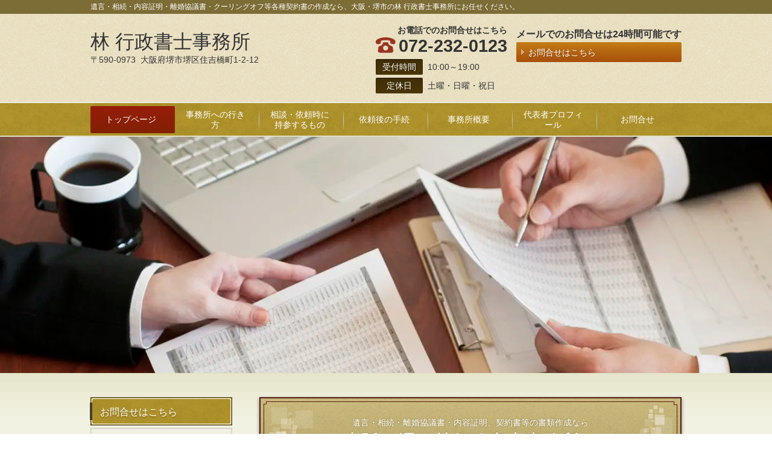

--- FILE ---
content_type: text/html; charset=utf-8
request_url: http://www.taka-hayashi.jp/
body_size: 107436
content:
<!DOCTYPE html> <?ra-page image-convert="no" g="SP" ?> <html lang="ja" prefix="og: http://ogp.me/ns#" class=""> <head> <meta charset="UTF-8"/> <meta name="keywords" content="大阪、堺市、堺区、林、行政書士、離婚協議書、内容証明、クーリングオフ、示談書、契約書、離婚、公正証書、作成、遺言書、遺産分割協議書、相続,手続き、遺言執行者、遺留分、検認、不倫、不貞、別居、財産分与、慰謝料、お金、依頼、解約、強制執行、公証人、公証人役場、サイン認証、パスポート認証、認証、ビザ、結婚、就労、働く、スナック、バー、フィリピン、タイ、ベトナム、中国、タイ、韓国、在留特別許可、不法滞在、不法残留、不許可、許可、帰化、在日、"/> <meta name="description" content="大阪・堺市の林行政書士事務所が離婚協議書の作成や内容証明、クーリングオフ、示談書、遺言書、遺産分割協議書等の作成、公正証書の手続、国際結婚、就労等のビザ申請、帰化申請等を承ります。"/> <meta property="og:site_name" content="林 行政書士事務所（大阪府堺市堺区）"/> <meta property="og:type" content="website"/> <meta property="og:url" content="http://www.taka-hayashi.jp/"/> <link rel="canonical" href="http://www.taka-hayashi.jp/"/> <meta name="disparea" content="vga"/> <meta name="format-detection" content="telephone=no"/> <meta name="SKYPE_TOOLBAR" content="SKYPE_TOOLBAR_PARSER_COMPATIBLE"/> <title>林 行政書士事務所（大阪・堺市）</title> <link rel="stylesheet" type="text/css" href="/_master/acre/themes/010-L25-2/pc/theme.css?1760408075"/> <link rel="preload" href="/_p/acre/9363/images/pc/ad0c8fd2.jpg" as="image"/> <noscript> <link rel="stylesheet" href="/cms_v2/_master/acre/common/css/noscript.css"> </noscript> </head> <body class="mod-body"> <div class="area-all"> <a id="top"></a> <header class="area-header" data-cms-parts-group=""> <div class="area-header-inner"> </div> <div class="area-header-inner2"> <div> <div class="b-bPlacer-0s"> <header class="t0-b-headerCombi"><span><span><span></span></span></span> <div class="t0-b-headerCombi__hd"><span><span><span></span></span></span> <p>遺言・相続・内容証明・離婚協議書・クーリングオフ等各種契約書の作成なら、大阪・堺市の林 行政書士事務所にお任せください。</p> </div> <div class="t0-b-headerCombi__bd"><div><span><span><span></span></span></span> <div class="t0-b-headerCombi__col1"><span><span><span></span></span></span><div class="outerHtml"><div class="ex-topSpacingTweak-down-2s"> <div class="b-bPlacer-2s"> <div class="t0-b-headerUnit-siteTitle "> <a href="/" target=""> <div class="t0-b-headerUnit-siteTitle__bd"> <div class="t0-b-headerUnit-siteTitle__bd-textCol"> <p class="t0-b-headerUnit-siteTitle__bd-note" data-switchable-key="contents.0.useUpperCaption"></p> <div class="t0-b-headerUnit-siteTitle__bd-siteName"> <p>林 行政書士事務所</p> </div> </div> </div> </a> </div></div> </div> <div> <div class="b-bPlacer-2s"> <div class="t0-b-headerUnit-text"> <p><span>〒590-0973&nbsp; 大阪府堺市堺区住吉橋町1-2-12</span></p> </div> </div> </div> </div></div> <div class="t0-b-headerCombi__col2"><span><span><span></span></span></span><div class="outerHtml"><div class="ex-topSpacingTweak-down-1s"> <div class="b-bPlacer-2s"><div class="t0-b-headerUnit-contact-tel t0-b-headerUnit-contact-tel--size-2"> <div class="t0-b-headerUnit-contact-tel__ruby">お電話でのお問合せはこちら</div> <div class="t0-b-headerUnit-contact-tel__bd"><span class="t0-b-headerUnit-contact-tel__tel"></span><span>072-232-0123</span> </div><span></span> </div></div> </div> <div class="ex-topSpacingTweak-up-1s"> <div class="b-bPlacer-1s"> <div class="t0-b-headerUnit-labeledList"><table> <tr> <th><span><span><span></span></span></span><div><span style="font-size:14px">受付時間</span></div></th> <td><div>10:00～19:00</div></td> </tr> </table></div> </div> </div> <div> <div class="b-bPlacer-1s"> <div class="t0-b-headerUnit-labeledList"><table> <tr> <th><span><span><span></span></span></span><div><span style="font-size:14px">定休日</span></div></th> <td><div><span style="font-size:14px">土曜・日曜・祝日</span></div></td> </tr> </table></div> </div> </div> </div></div> <div class="t0-b-headerCombi__col3"><span><span><span></span></span></span><div class="outerHtml"><div class="ex-topSpacingTweak-down-2s"> <div class="b-bPlacer-2s"> <div class="t0-b-headerUnit-text"> <p style="text-align:center"><span style="font-size:16px"><strong>メールでのお問合せは24時間可能です</strong></span></p> </div> </div> </div> <div class="ex-topSpacingTweak-up-1s"> <div class="b-bPlacer-1s"><div class="t0-b-headerUnit-contact-navB"><span><span><span></span></span></span> <a href="/contact" target=""> <div></div> <p>お問合せはこちら</p> </a> </div></div> </div> </div></div> </div></div> </header> </div> </div> <div> <div class="b-bPlacer-0s"> <div class="t0-b-headerMenu t0-b-headerMenu--widthEqualized"><span><span><span></span></span></span> <input type="checkbox" id="t0-b-headerMenu__panel" class="on-off"> <label for="t0-b-headerMenu__panel">MENU</label> <div><span><span><span></span></span></span><ul> <li class="t0-b-headerMenu__item state-current"> <span><span><span><span></span></span></span></span> <a href="/" target=""> <div><span>トップページ</span></div> </a> <li class="t0-b-headerMenu__item "> <span><span><span><span></span></span></span></span> <a href="/14844060720532" target=""> <div><span>事務所への行き方</span></div> </a> <li class="t0-b-headerMenu__item "> <span><span><span><span></span></span></span></span> <a href="/15333856319387" target=""> <div><span>相談・依頼時に持参するもの</span></div> </a> <li class="t0-b-headerMenu__item "> <span><span><span><span></span></span></span></span> <a href="/14702045428731" target=""> <div><span>依頼後の手続</span></div> </a> <li class="t0-b-headerMenu__item "> <span><span><span><span></span></span></span></span> <a href="/14842988428888" target=""> <div><span>事務所概要</span></div> </a> <li class="t0-b-headerMenu__item "> <span><span><span><span></span></span></span></span> <a href="/message" target=""> <div><span>代表者プロフィール</span></div> </a> <li class="t0-b-headerMenu__item "> <span><span><span><span></span></span></span></span> <a href="/contact" target=""> <div><span>お問合せ</span></div> </a> </ul></div></div> </div> </div> </div> <div class="area-header-inner3"> <div> <div class="b-bPlacer-0s"> <div class="t0-b-headerMedia"><div> <span><span><span></span></span></span> <img src="/_p/acre/9363/images/pc/ad0c8fd2.jpg"> </div></div> </div> </div> </div> <div class="area-header-inner4"> <div class="mod-part-topicpath ex-topSpacingTweak-down-1s"> <div class="b-bPlacer-0s"> <div class="b-breadcrumbs b-breadcrumbs--inHeader b-breadcrumbs--align-"><div><div itemscope itemtype="http://schema.org/BreadcrumbList"> <span class="b-breadcrumbs__item" itemprop="itemListElement" itemscope itemtype="http://schema.org/ListItem"><a href="http://www.taka-hayashi.jp/" itemprop="item"><em><span itemprop="name">トップページ</span></em></a><meta itemprop="position" content="1"/></span> </div></div></div> </div> </div> </div> <div class="area-header-inner5"> </div> </header> <div class="area-container"> <div class="area-main" data-cms-parts-group=""> <div class="area-main-inner"> </div> <div class="area-main-inner2"> <div> <div class="b-bPlacer-2s"> <div class="t0-b-frameTransparency"> <div class="t0-b-frameTransparency__hd outerHtml"><div class="ex-leftSpacingTweak-"> <div class="b-bPlacer-4s"> <div class="t0-b-lv1H-mainH t0-b-lv1H-mainH--align-"> <span><span><span></span></span></span> <div class="t0-b-lv1H-mainH__caption-upper">遺言・相続・離婚協議書・内容証明、契約書等の書類作成なら</div> <h1 class="t0-b-lv1H-mainH__bd">大阪・堺の林行政書士事務所へ</h1> </div> </div> </div> </div> </div> </div> </div> <div> <div class="b-bPlacer-4s"> <div class="t0-b-lv3H2 t0-b-lv3H2--align- t0-b-lv3H2--size-" data-height-part=""><span><span><span></span></span></span><div> <div class="t0-b-lv3H2__iconPlacer"><span class="t0-b-lv3H2__icon"></span></div> <h3><strong>業務案内</strong></h3> </div></div> </div> </div> <div> <div class="b-bPlacer-12s"> <div class="t0-b-serviceSet3"><span><span><span></span></span></span> <div class="t0-b-serviceSet3__bd"><span><span><span></span></span></span> <div class="t0-b-layoutSplitter t0-b-layoutSplitter--count-2 t0-b-layoutSplitter--spacing-4s"> <div> <div class="t0-b-layoutSplitter__div"> <div> <div class="t0-b-serviceSet3__textColWithH"><span><span><span></span></span></span> <div class="t0-b-serviceSet3__textColWithH-hd t0-b-serviceSet3__textColWithH-hd--align-"><span><span><span></span></span></span> <div class="t0-b-serviceSet3__textColWithH-hd-h"> <a href="/" target=""> <h3>不倫とは</h3> </a> </div> </div> <div class="t0-b-serviceSet3__textColWithH-bd"><span><span><span></span></span></span> <div class="t0-b-serviceSet3__twoColsMedia"> <div class="t0-b-serviceSet3__twoColsMedia__div t0-b-serviceSet3__twoColsMedia--spacing-4s"> <div class="t0-b-serviceSet3__twoColsMedia__row1col1 outerHtml"><div class="ex-leftSpacingTweak-"> <div class="b-bPlacer-7s"> <div class="t0-b-wysiwyg" data-height-part=""> <p>不倫・不貞行為について説明します。</p> </div> </div> </div> <div class="ex-topSpacingTweak-up-3s"> <div class="b-bPlacer-4s"> <div class="t0-b-navItem t0-b-navItem--size-2 t0-b-navItem--width- t0-b-navItem--align-" data-height-part=""> <a href="/15147211455060" target=""> <div> <span></span> <div>詳細はこちらへ</div> </div> </a> </div> </div> </div> </div> <div class="t0-b-serviceSet3__twoColsMedia__row1col2"> <div class="outerHtml"><div> <div class="t0-b-mediaOnly"> <img src="/_p/acre/9363/images/pc/c6c6931a.jpg"> </div> </div> </div> </div> </div> </div> </div> </div> </div> </div> <div class="t0-b-layoutSplitter__div"> <div> <div data-switchable-key="contents.8.switchable" class="t0-b-serviceSet3__textColWithH"><span><span><span></span></span></span> <div class="t0-b-serviceSet3__textColWithH-hd t0-b-serviceSet3__textColWithH-hd--align-"><span><span><span></span></span></span> <div class="t0-b-serviceSet3__textColWithH-hd-h"> <a href="/" target=""> <h3>離婚前にすべきこと</h3> </a> </div> </div> <div class="t0-b-serviceSet3__textColWithH-bd"><span><span><span></span></span></span> <div class="t0-b-serviceSet3__twoColsMedia"> <div class="t0-b-serviceSet3__twoColsMedia__div t0-b-serviceSet3__twoColsMedia--spacing-4s"> <div class="t0-b-serviceSet3__twoColsMedia__row1col1 outerHtml"><div class="ex-leftSpacingTweak-"> <div class="b-bPlacer-7s"> <div class="t0-b-wysiwyg" data-height-part=""> <p>離婚の話し合いや手続き等について説明します。</p> </div> </div> </div> <div class="ex-topSpacingTweak-up-3s"> <div class="b-bPlacer-4s"> <div class="t0-b-navItem t0-b-navItem--size-2 t0-b-navItem--width- t0-b-navItem--align-" data-height-part=""> <a href="/15151339871964" target=""> <div> <span></span> <div>詳細はこちらへ</div> </div> </a> </div> </div> </div> </div> <div class="t0-b-serviceSet3__twoColsMedia__row1col2"> <div class="outerHtml"><div> <div class="t0-b-mediaOnly"> <img src="/_p/acre/9363/images/pc/070a7103.jpg"> </div> </div> </div> </div> </div> </div> </div> </div> </div> </div> </div> </div> <div class="t0-b-layoutSplitter t0-b-layoutSplitter--count-2 t0-b-layoutSplitter--spacing-4s"> <div> <div class="t0-b-layoutSplitter__div"> <div> <div data-switchable-key="contents.11.switchable" class="t0-b-serviceSet3__textColWithH"><span><span><span></span></span></span> <div class="t0-b-serviceSet3__textColWithH-hd t0-b-serviceSet3__textColWithH-hd--align-"><span><span><span></span></span></span> <div class="t0-b-serviceSet3__textColWithH-hd-h"> <a href="/" target=""> <h3>クーリングオフ</h3> </a> </div> </div> <div class="t0-b-serviceSet3__textColWithH-bd"><span><span><span></span></span></span> <div class="t0-b-serviceSet3__twoColsMedia"> <div class="t0-b-serviceSet3__twoColsMedia__div t0-b-serviceSet3__twoColsMedia--spacing-4s"> <div class="t0-b-serviceSet3__twoColsMedia__row1col1 outerHtml"><div class="ex-leftSpacingTweak-"> <div class="b-bPlacer-7s"> <div class="t0-b-wysiwyg" data-height-part=""> <p>訪問販売・エステ等のクーリングオフについて説明します。</p> </div> </div> </div> <div class="ex-topSpacingTweak-up-3s"> <div class="b-bPlacer-4s"> <div class="t0-b-navItem t0-b-navItem--size-2 t0-b-navItem--width- t0-b-navItem--align-" data-height-part=""> <a href="/category/1379801.html" target=""> <div> <span></span> <div>詳細はこちらへ</div> </div> </a> </div> </div> </div> </div> <div class="t0-b-serviceSet3__twoColsMedia__row1col2"> <div class="outerHtml"><div> <div class="t0-b-mediaOnly"> <img src="/_p/acre/9363/images/pc/bef2f620.jpg"> </div> </div> </div> </div> </div> </div> </div> </div> </div> </div> <div class="t0-b-layoutSplitter__div"> <div> <div data-switchable-key="contents.14.switchable" class="t0-b-serviceSet3__textColWithH"><span><span><span></span></span></span> <div class="t0-b-serviceSet3__textColWithH-hd t0-b-serviceSet3__textColWithH-hd--align-"><span><span><span></span></span></span> <div class="t0-b-serviceSet3__textColWithH-hd-h"> <a href="/" target=""> <h3>内容証明郵便の効果について</h3> </a> </div> </div> <div class="t0-b-serviceSet3__textColWithH-bd"><span><span><span></span></span></span> <div class="t0-b-serviceSet3__twoColsMedia"> <div class="t0-b-serviceSet3__twoColsMedia__div t0-b-serviceSet3__twoColsMedia--spacing-4s"> <div class="t0-b-serviceSet3__twoColsMedia__row1col1 outerHtml"><div class="ex-leftSpacingTweak-"> <div class="b-bPlacer-7s"> <div class="t0-b-wysiwyg" data-height-part=""> <p>内容証明の書き方や、効果について説明します。</p> </div> </div> </div> <div class="ex-topSpacingTweak-up-4s"> <div class="b-bPlacer-4s"> <div class="t0-b-navItem t0-b-navItem--size-2 t0-b-navItem--width- t0-b-navItem--align-" data-height-part=""> <a href="/category/1424256.html" target=""> <div> <span></span> <div>詳細はこちらへ</div> </div> </a> </div> </div> </div> </div> <div class="t0-b-serviceSet3__twoColsMedia__row1col2"> <div class="outerHtml"><div> <div class="t0-b-mediaOnly"> <img src="/_p/acre/9363/images/pc/b0803378.jpg"> </div> </div> </div> </div> </div> </div> </div> </div> </div> </div> </div> </div> <div class="t0-b-layoutSplitter t0-b-layoutSplitter--count-2 t0-b-layoutSplitter--spacing-4s"> <div> <div class="t0-b-layoutSplitter__div"> <div> <div data-switchable-key="contents.17.switchable" class="t0-b-serviceSet3__textColWithH"><span><span><span></span></span></span> <div class="t0-b-serviceSet3__textColWithH-hd t0-b-serviceSet3__textColWithH-hd--align-"><span><span><span></span></span></span> <div class="t0-b-serviceSet3__textColWithH-hd-h"> <a href="/" target=""> <h3>公正証書の作成</h3> </a> </div> </div> <div class="t0-b-serviceSet3__textColWithH-bd"><span><span><span></span></span></span> <div class="t0-b-serviceSet3__twoColsMedia"> <div class="t0-b-serviceSet3__twoColsMedia__div t0-b-serviceSet3__twoColsMedia--spacing-4s"> <div class="t0-b-serviceSet3__twoColsMedia__row1col1 outerHtml"><div class="ex-leftSpacingTweak-"> <div class="b-bPlacer-7s"> <div class="t0-b-wysiwyg" data-height-part=""> <p>公正証書の作成について説明します。</p> </div> </div> </div> <div class="ex-topSpacingTweak-up-3s"> <div class="b-bPlacer-4s"> <div class="t0-b-navItem t0-b-navItem--size-2 t0-b-navItem--width- t0-b-navItem--align-" data-height-part=""> <a href="/category/1424786.html" target=""> <div> <span></span> <div>詳細はこちらへ</div> </div> </a> </div> </div> </div> </div> <div class="t0-b-serviceSet3__twoColsMedia__row1col2"> <div class="outerHtml"><div> <div class="t0-b-mediaOnly"> <img src="/_p/acre/9363/images/pc/3e87b06f.jpg"> </div> </div> </div> </div> </div> </div> </div> </div> </div> </div> <div class="t0-b-layoutSplitter__div"> <div> <div data-switchable-key="contents.20.switchable" class="t0-b-serviceSet3__textColWithH"><span><span><span></span></span></span> <div class="t0-b-serviceSet3__textColWithH-hd t0-b-serviceSet3__textColWithH-hd--align-"><span><span><span></span></span></span> <div class="t0-b-serviceSet3__textColWithH-hd-h"> <a href="/" target=""> <h3>契約書の作成</h3> </a> </div> </div> <div class="t0-b-serviceSet3__textColWithH-bd"><span><span><span></span></span></span> <div class="t0-b-serviceSet3__twoColsMedia"> <div class="t0-b-serviceSet3__twoColsMedia__div t0-b-serviceSet3__twoColsMedia--spacing-4s"> <div class="t0-b-serviceSet3__twoColsMedia__row1col1 outerHtml"><div class="ex-leftSpacingTweak-"> <div class="b-bPlacer-7s"> <div class="t0-b-wysiwyg" data-height-part=""> <p>契約書作成の基本事項について説明します。</p> </div> </div> </div> <div class="ex-topSpacingTweak-up-3s"> <div class="b-bPlacer-4s"> <div class="t0-b-navItem t0-b-navItem--size-2 t0-b-navItem--width- t0-b-navItem--align-" data-height-part=""> <a href="/category/1436550.html" target=""> <div> <span></span> <div>詳細はこちらへ</div> </div> </a> </div> </div> </div> </div> <div class="t0-b-serviceSet3__twoColsMedia__row1col2"> <div class="outerHtml"><div> <div class="t0-b-mediaOnly"> <img src="/_p/acre/9363/images/pc/c9bc8e17.jpg"> </div> </div> </div> </div> </div> </div> </div> </div> </div> </div> </div> </div> <div class="t0-b-layoutSplitter t0-b-layoutSplitter--count-2 t0-b-layoutSplitter--spacing-4s"> <div> <div class="t0-b-layoutSplitter__div"> <div> <div data-switchable-key="contents.23.switchable" class="t0-b-serviceSet3__textColWithH"><span><span><span></span></span></span> <div class="t0-b-serviceSet3__textColWithH-hd t0-b-serviceSet3__textColWithH-hd--align-"><span><span><span></span></span></span> <div class="t0-b-serviceSet3__textColWithH-hd-h"> <a href="/" target=""> <h3>遺言書の作成</h3> </a> </div> </div> <div class="t0-b-serviceSet3__textColWithH-bd"><span><span><span></span></span></span> <div class="t0-b-serviceSet3__twoColsMedia"> <div class="t0-b-serviceSet3__twoColsMedia__div t0-b-serviceSet3__twoColsMedia--spacing-4s"> <div class="t0-b-serviceSet3__twoColsMedia__row1col1 outerHtml"><div class="ex-leftSpacingTweak-"> <div class="b-bPlacer-7s"> <div class="t0-b-wysiwyg" data-height-part=""> <p>遺言書の作成について説明します。</p> </div> </div> </div> <div class="ex-topSpacingTweak-up-3s"> <div class="b-bPlacer-4s"> <div class="t0-b-navItem t0-b-navItem--size-2 t0-b-navItem--width- t0-b-navItem--align-" data-height-part=""> <a href="/category/1361105.html" target=""> <div> <span></span> <div>詳細はこちらへ</div> </div> </a> </div> </div> </div> </div> <div class="t0-b-serviceSet3__twoColsMedia__row1col2"> <div class="outerHtml"><div> <div class="t0-b-mediaOnly"> <img src="/_p/acre/9363/images/pc/a1e348af.jpg"> </div> </div> </div> </div> </div> </div> </div> </div> </div> </div> <div class="t0-b-layoutSplitter__div"> <div> <div data-switchable-key="contents.26.switchable" class="t0-b-serviceSet3__textColWithH"><span><span><span></span></span></span> <div class="t0-b-serviceSet3__textColWithH-hd t0-b-serviceSet3__textColWithH-hd--align-"><span><span><span></span></span></span> <div class="t0-b-serviceSet3__textColWithH-hd-h"> <a href="/" target=""> <h3>公正証書遺言書の作成</h3> </a> </div> </div> <div class="t0-b-serviceSet3__textColWithH-bd"><span><span><span></span></span></span> <div class="t0-b-serviceSet3__twoColsMedia"> <div class="t0-b-serviceSet3__twoColsMedia__div t0-b-serviceSet3__twoColsMedia--spacing-4s"> <div class="t0-b-serviceSet3__twoColsMedia__row1col1 outerHtml"><div class="ex-leftSpacingTweak-"> <div class="b-bPlacer-7s"> <div class="t0-b-wysiwyg" data-height-part=""> <p>公正証書遺言書の作成について設召します。</p> </div> </div> </div> <div class="ex-topSpacingTweak-up-3s"> <div class="b-bPlacer-4s"> <div class="t0-b-navItem t0-b-navItem--size-2 t0-b-navItem--width- t0-b-navItem--align-" data-height-part=""> <a href="/category/1399258.html" target=""> <div> <span></span> <div>詳細はこちらへ</div> </div> </a> </div> </div> </div> </div> <div class="t0-b-serviceSet3__twoColsMedia__row1col2"> <div class="outerHtml"><div> <div class="t0-b-mediaOnly"> <img src="/_p/acre/9363/images/pc/78e0fd48.jpg"> </div> </div> </div> </div> </div> </div> </div> </div> </div> </div> </div> </div> <div class="t0-b-layoutSplitter t0-b-layoutSplitter--count-2 t0-b-layoutSplitter--spacing-4s"> <div> <div class="t0-b-layoutSplitter__div"> <div> <div data-switchable-key="contents.29.switchable" class="t0-b-serviceSet3__textColWithH"><span><span><span></span></span></span> <div class="t0-b-serviceSet3__textColWithH-hd t0-b-serviceSet3__textColWithH-hd--align-"><span><span><span></span></span></span> <div class="t0-b-serviceSet3__textColWithH-hd-h"> <a href="/" target=""> <h3>おひとり様の遺言</h3> </a> </div> </div> <div class="t0-b-serviceSet3__textColWithH-bd"><span><span><span></span></span></span> <div class="t0-b-serviceSet3__twoColsMedia"> <div class="t0-b-serviceSet3__twoColsMedia__div t0-b-serviceSet3__twoColsMedia--spacing-4s"> <div class="t0-b-serviceSet3__twoColsMedia__row1col1 outerHtml"><div class="ex-leftSpacingTweak-"> <div class="b-bPlacer-7s"> <div class="t0-b-wysiwyg" data-height-part=""> <p>おひとり様の遺言について説明します。</p> </div> </div> </div> <div class="ex-topSpacingTweak-up-3s"> <div class="b-bPlacer-4s"> <div class="t0-b-navItem t0-b-navItem--size-2 t0-b-navItem--width- t0-b-navItem--align-" data-height-part=""> <a href="/category/1448772.html" target=""> <div> <span></span> <div>詳細はこちらへ</div> </div> </a> </div> </div> </div> </div> <div class="t0-b-serviceSet3__twoColsMedia__row1col2"> <div class="outerHtml"><div> <div class="t0-b-mediaOnly"> <img src="/_p/acre/9363/images/pc/786e67f9.jpg"> </div> </div> </div> </div> </div> </div> </div> </div> </div> </div> <div class="t0-b-layoutSplitter__div"> <div> <div data-switchable-key="contents.32.switchable" class="t0-b-serviceSet3__textColWithH"><span><span><span></span></span></span> <div class="t0-b-serviceSet3__textColWithH-hd t0-b-serviceSet3__textColWithH-hd--align-"><span><span><span></span></span></span> <div class="t0-b-serviceSet3__textColWithH-hd-h"> <a href="/" target=""> <h3>相続手続</h3> </a> </div> </div> <div class="t0-b-serviceSet3__textColWithH-bd"><span><span><span></span></span></span> <div class="t0-b-serviceSet3__twoColsMedia"> <div class="t0-b-serviceSet3__twoColsMedia__div t0-b-serviceSet3__twoColsMedia--spacing-4s"> <div class="t0-b-serviceSet3__twoColsMedia__row1col1 outerHtml"><div class="ex-leftSpacingTweak-"> <div class="b-bPlacer-7s"> <div class="t0-b-wysiwyg" data-height-part=""> <p>相続手続について説明します。</p> </div> </div> </div> <div class="ex-topSpacingTweak-up-3s"> <div class="b-bPlacer-4s"> <div class="t0-b-navItem t0-b-navItem--size-2 t0-b-navItem--width- t0-b-navItem--align-" data-height-part=""> <a href="/category/1361120.html" target=""> <div> <span></span> <div>詳細はこちらへ</div> </div> </a> </div> </div> </div> </div> <div class="t0-b-serviceSet3__twoColsMedia__row1col2"> <div class="outerHtml"><div> <div class="t0-b-mediaOnly"> <img src="/_p/acre/9363/images/pc/697273a4.jpg"> </div> </div> </div> </div> </div> </div> </div> </div> </div> </div> </div> </div> </div> </div> </div> </div> <div> <div class="b-bPlacer-12s"> <div class="t0-b-serviceSet3"><span><span><span></span></span></span> <div class="t0-b-serviceSet3__bd"><span><span><span></span></span></span> <div class="t0-b-layoutSplitter t0-b-layoutSplitter--count-2 t0-b-layoutSplitter--spacing-4s"> <div> <div class="t0-b-layoutSplitter__div"> <div> <div class="t0-b-serviceSet3__textColWithH"><span><span><span></span></span></span> <div class="t0-b-serviceSet3__textColWithH-hd t0-b-serviceSet3__textColWithH-hd--align-"><span><span><span></span></span></span> <div class="t0-b-serviceSet3__textColWithH-hd-h"> <a href="/" target=""> <h3>ビザ申請（外国人と結婚）</h3> </a> </div> </div> <div class="t0-b-serviceSet3__textColWithH-bd"><span><span><span></span></span></span> <div class="t0-b-serviceSet3__twoColsMedia"> <div class="t0-b-serviceSet3__twoColsMedia__div t0-b-serviceSet3__twoColsMedia--spacing-4s"> <div class="t0-b-serviceSet3__twoColsMedia__row1col1 outerHtml"><div class="ex-leftSpacingTweak-"> <div class="b-bPlacer-7s"> <div class="t0-b-wysiwyg" data-height-part=""> <p>日本人と外国人が結婚して日本に住む為のビザ申請。</p> </div> </div> </div> <div class="ex-topSpacingTweak-up-3s"> <div class="b-bPlacer-4s"> <div class="t0-b-navItem t0-b-navItem--size-2 t0-b-navItem--width- t0-b-navItem--align-" data-height-part=""> <a href="/category/1361122.html" target=""> <div> <span></span> <div>詳細はこちらへ</div> </div> </a> </div> </div> </div> </div> <div class="t0-b-serviceSet3__twoColsMedia__row1col2"> <div class="outerHtml"><div> <div class="t0-b-mediaOnly"> <img src="/_p/acre/9363/images/pc/04b6a279.jpg"> </div> </div> </div> </div> </div> </div> </div> </div> </div> </div> <div class="t0-b-layoutSplitter__div"> <div> <div data-switchable-key="contents.8.switchable" class="t0-b-serviceSet3__textColWithH"><span><span><span></span></span></span> <div class="t0-b-serviceSet3__textColWithH-hd t0-b-serviceSet3__textColWithH-hd--align-"><span><span><span></span></span></span> <div class="t0-b-serviceSet3__textColWithH-hd-h"> <a href="/" target=""> <h3>ビザ申請（就労・永住申請等）</h3> </a> </div> </div> <div class="t0-b-serviceSet3__textColWithH-bd"><span><span><span></span></span></span> <div class="t0-b-serviceSet3__twoColsMedia"> <div class="t0-b-serviceSet3__twoColsMedia__div t0-b-serviceSet3__twoColsMedia--spacing-4s"> <div class="t0-b-serviceSet3__twoColsMedia__row1col1 outerHtml"><div class="ex-leftSpacingTweak-"> <div class="b-bPlacer-7s"> <div class="t0-b-wysiwyg" data-height-part=""> <p>外国人の日本での就労や永住申請手続き等について説明します。</p> </div> </div> </div> <div class="ex-topSpacingTweak-up-3s"> <div class="b-bPlacer-4s"> <div class="t0-b-navItem t0-b-navItem--size-2 t0-b-navItem--width- t0-b-navItem--align-" data-height-part=""> <a href="/category/1387453.html" target=""> <div> <span></span> <div>詳細はこちらへ</div> </div> </a> </div> </div> </div> </div> <div class="t0-b-serviceSet3__twoColsMedia__row1col2"> <div class="outerHtml"><div> <div class="t0-b-mediaOnly"> <img src="/_p/acre/9363/images/pc/ad2461dd.jpg"> </div> </div> </div> </div> </div> </div> </div> </div> </div> </div> </div> </div> <div class="t0-b-layoutSplitter t0-b-layoutSplitter--count-2 t0-b-layoutSplitter--spacing-4s"> <div> <div class="t0-b-layoutSplitter__div"> <div> <div data-switchable-key="contents.11.switchable" class="t0-b-serviceSet3__textColWithH"><span><span><span></span></span></span> <div class="t0-b-serviceSet3__textColWithH-hd t0-b-serviceSet3__textColWithH-hd--align-"><span><span><span></span></span></span> <div class="t0-b-serviceSet3__textColWithH-hd-h"> <a href="/" target=""> <h3>帰化申請</h3> </a> </div> </div> <div class="t0-b-serviceSet3__textColWithH-bd"><span><span><span></span></span></span> <div class="t0-b-serviceSet3__twoColsMedia"> <div class="t0-b-serviceSet3__twoColsMedia__div t0-b-serviceSet3__twoColsMedia--spacing-4s"> <div class="t0-b-serviceSet3__twoColsMedia__row1col1 outerHtml"><div class="ex-leftSpacingTweak-"> <div class="b-bPlacer-7s"> <div class="t0-b-wysiwyg" data-height-part=""> <p>帰化申請について説明します。</p> </div> </div> </div> <div class="ex-topSpacingTweak-up-3s"> <div class="b-bPlacer-4s"> <div class="t0-b-navItem t0-b-navItem--size-2 t0-b-navItem--width- t0-b-navItem--align-" data-height-part=""> <a href="/category/1379105.html" target=""> <div> <span></span> <div>詳細はこちらへ</div> </div> </a> </div> </div> </div> </div> <div class="t0-b-serviceSet3__twoColsMedia__row1col2"> <div class="outerHtml"><div> <div class="t0-b-mediaOnly"> <img src="/_p/acre/9363/images/pc/6d385010.jpg"> </div> </div> </div> </div> </div> </div> </div> </div> </div> </div> <div class="t0-b-layoutSplitter__div"> <div> <div data-switchable-key="contents.14.switchable" class="t0-b-serviceSet3__textColWithH"><span><span><span></span></span></span> <div class="t0-b-serviceSet3__textColWithH-hd t0-b-serviceSet3__textColWithH-hd--align-"><span><span><span></span></span></span> <div class="t0-b-serviceSet3__textColWithH-hd-h"> <a href="/" target=""> <h3>旅券・署名等の認証</h3> </a> </div> </div> <div class="t0-b-serviceSet3__textColWithH-bd"><span><span><span></span></span></span> <div class="t0-b-serviceSet3__twoColsMedia"> <div class="t0-b-serviceSet3__twoColsMedia__div t0-b-serviceSet3__twoColsMedia--spacing-4s"> <div class="t0-b-serviceSet3__twoColsMedia__row1col1 outerHtml"><div class="ex-leftSpacingTweak-"> <div class="b-bPlacer-7s"> <div class="t0-b-wysiwyg" data-height-part=""> <p>旅券や署名認証等について説明します。</p> </div> </div> </div> <div class="ex-topSpacingTweak-up-4s"> <div class="b-bPlacer-4s"> <div class="t0-b-navItem t0-b-navItem--size-2 t0-b-navItem--width- t0-b-navItem--align-" data-height-part=""> <a href="/15147371071565" target=""> <div> <span></span> <div>詳細はこちらへ</div> </div> </a> </div> </div> </div> </div> <div class="t0-b-serviceSet3__twoColsMedia__row1col2"> <div class="outerHtml"><div> <div class="t0-b-mediaOnly"> <img src="/_p/acre/9363/images/pc/4f8ef655.jpg"> </div> </div> </div> </div> </div> </div> </div> </div> </div> </div> </div> </div> <div class="t0-b-layoutSplitter t0-b-layoutSplitter--count-2 t0-b-layoutSplitter--spacing-4s"> <div> <div class="t0-b-layoutSplitter__div"> <div> </div> </div> <div class="t0-b-layoutSplitter__div"> <div> </div> </div> </div> </div> <div class="t0-b-layoutSplitter t0-b-layoutSplitter--count-2 t0-b-layoutSplitter--spacing-4s"> <div> <div class="t0-b-layoutSplitter__div"> <div> </div> </div> <div class="t0-b-layoutSplitter__div"> <div> </div> </div> </div> </div> <div class="t0-b-layoutSplitter t0-b-layoutSplitter--count-2 t0-b-layoutSplitter--spacing-4s"> <div> <div class="t0-b-layoutSplitter__div"> <div> </div> </div> <div class="t0-b-layoutSplitter__div"> <div> </div> </div> </div> </div> </div> </div> </div> </div> <div> <div class="b-bPlacer-12s"> <div class="t0-b-frame"> <div class="t0-b-frame__hd outerHtml"><div> <div class="b-bPlacer-4s"> <div class="t0-b-lv3H t0-b-lv3H--align- t0-b-lv3H--size-" data-height-part=""><span><span><span></span></span></span><div> <div class="t0-b-lv3H__iconPlacer"><span class="t0-b-lv3H__icon"></span></div> <h3>当事務所の３つの特徴</h3> </div></div> </div> </div> <div class="ex-leftSpacingTweak-spread-3s"> <div class="b-bPlacer-7s"> <div class="t0-b-wysiwyg" data-height-part=""> <p>&nbsp;</p> </div> </div> </div> </div> <div class="t0-b-frame__bd"><span><span><span></span></span></span> <div class="t0-b-twoColsMedia t0-b-twoColsMedia--colW-m t0-b-twoColsMedia--imgR"> <div class="t0-b-twoColsMedia__div t0-b-twoColsMedia--spacing-4s"> <div class="t0-b-twoColsMedia__row1col1"> <div class="outerHtml"><div> <div class="b-bPlacer-3s"> <div class="t0-b-layoutSplitter t0-b-layoutSplitter--count-1 t0-b-layoutSplitter--spacing-4s"> <div> <div class="t0-b-layoutSplitter__div"> <div> <div class="t0-b-media t0-b-media--width-m" data-height-part=""> <div class="t0-b-media__media"> <span><span><span></span></span></span> <img src="/_p/acre/9363/images/pc/cc2bb054.png"> </div> <div class="t0-b-media__caption"> <p> </p> </div> </div> </div> </div> </div> </div> </div> </div> <div class="ex-leftSpacingTweak-"> <div class="b-bPlacer-7s"> <div class="t0-b-wysiwyg" data-height-part=""> <p>&nbsp;</p> </div> </div> </div> </div> </div> <div class="t0-b-twoColsMedia__row1col2"> <div class="outerHtml"><div> <div class="b-bPlacer-4s"> <div class="t0-b-lv4H-numIcon t0-b-lv4H-numIcon--align- t0-b-lv4H-numIcon--size-" data-height-part=""> <div> <div class="t0-b-lv4H-numIcon__iconPlacer"> <span class="t0-b-lv4H-numIcon__icon t0-b-lv4H-numIcon__icon--tokucho-1"></span> </div> <div class="t0-b-lv4H-numIcon__bd"> <h4 class="t0-b-lv4H-numIcon__h">豊富な経験と高い実績</h4> </div> </div> </div> </div> </div> <div class="ex-leftSpacingTweak-spread-8s"> <div class="b-bPlacer-7s"> <div class="t0-b-wysiwyg" data-height-part=""> <p>&nbsp;</p> <p>&nbsp;</p> <p>当事務所は2003年3月に開業以来、遺言書・遺産分割協議書や和解契約書（示談書）、離婚協議書、クーリングオフ、内容証明書等各種契約書作成について数多くのご依頼を承っております。</p> <p>また、私文書だけではなく、<span style="color:rgb(255, 0, 0)">公正証書作成にも公証人役場と連携を取っています</span>ので、面倒な公証人との話し合いもスムーズな対応が出来ます。</p> <p>&nbsp;</p> <p><strong>法律以外のお悩みもアドバイスいたします。</strong></p> <p>&nbsp;</p> <p><u><strong>遺言書・遺産分割について</strong></u></p> <p><strong><span style="color:#FF0000">遺言書</span></strong>は、遺言者の気持ちになって、相続人への分配方法や遺留分に気をつけながら作成していきます。</p> <p><strong><span style="color:rgb(255, 0, 0)">遺言書が無い場合</span></strong><span style="color:rgb(255, 0, 0)"><span style="color:rgb(0, 0, 0)">に問題になるのが、相続人間の</span></span><strong><span style="color:rgb(255, 0, 0)">遺産分割協議</span></strong><span style="color:rgb(255, 0, 0)"><span style="color:rgb(0, 0, 0)">です。</span></span></p> <p><span style="color:rgb(255, 0, 0)"><span style="color:rgb(0, 0, 0)">この場合、法定相続分を基準に、</span></span><strong><span style="color:rgb(255, 0, 0)">被相続人との関係や相続人の言い分をお伺いした</span></strong>上で、話し合い時のポイントや、揉めずに相続問題を解決するためのアドバイスをした上で、作成します。</p> <p>&nbsp;</p> <p><u><strong>示談書（和解契約書）について</strong></u></p> <p><strong>&nbsp;</strong><strong><span style="color:rgb(255, 0, 0)">示談書</span></strong>（和解契約書）は、互いの言い分を斟酌（しんしゃく）した上で、納得できうる書類を作成します。</p> <p>&nbsp;</p> <p><u><strong>離婚協議書について</strong></u></p> <p><strong>&nbsp;</strong><strong><span style="color:rgb(255, 0, 0)">離婚</span></strong>は結婚するより、<strong><span style="color:rgb(255, 0, 0)">数倍の精神的・肉体的負担が必要</span></strong>と言われています。</p> <p>特に子供がいる場合は<strong><span style="color:rgb(255, 0, 0)">慰謝料や財産分与以外に、親権・監護権、養育費等を考慮</span></strong>しなければなりません。</p> <p>離婚前の夫婦間でこういった必要事項を離婚協議書に記載するのは、かなり負担が掛かります。</p> <p>当事務所では、<strong><span style="color:rgb(255, 0, 0)">お二人の話を詳しく伺った上で、納得出来うる離婚協議書を作成</span></strong>します。</p> <p>また、離婚協議書を公正証書にする場合も、<strong><span style="color:rgb(255, 0, 0)">公証人役場と連携</span></strong>していますので、早急に作成することができます。</p> </div> </div> </div> </div> <div class="outerHtml"><div> <div class="b-bPlacer-4s"> <div class="t0-b-lv4H-numIcon t0-b-lv4H-numIcon--align- t0-b-lv4H-numIcon--size-" data-height-part=""> <div> <div class="t0-b-lv4H-numIcon__iconPlacer"> <span class="t0-b-lv4H-numIcon__icon t0-b-lv4H-numIcon__icon--tokucho-2"></span> </div> <div class="t0-b-lv4H-numIcon__bd"> <h4 class="t0-b-lv4H-numIcon__h">時間をかけてお話を伺います</h4> </div> </div> </div> </div> </div> <div class="ex-leftSpacingTweak-spread-8s"> <div class="b-bPlacer-7s"> <div class="t0-b-wysiwyg" data-height-part=""> <p>&nbsp;</p> <p>離婚協議書や示談書（和解契約書）等を作成する場合は、互いに精神的に疲弊していたり、感情的になっているケースが多く、<span style="color:rgb(255, 0, 0)">自分たちで示談したくても、話が中々まとまらないことが多いです。</span></p> <p>反対に時間が掛かり過ぎて、裁判に発展するケースもあります。</p> <p>当事務所<span style="color:rgb(255, 0, 0)"><span style="color:rgb(0, 0, 0)">では、第三者の立場で</span></span><strong><span style="color:rgb(255, 0, 0)">お客様の不安や心配ごとが無くなるよう、たっぷりと時間をとって互いの意見に耳を傾けた上で、法的効力のある示談書・離婚協議書を作成します。</span></strong></p> <p>事務所で訊きそびれたことも、メールでの相談も可能ですから、分からないことがあれば何なりとご相談頂けます。</p> <p>&nbsp;</p> <p>また、<strong><span style="color:rgb(255, 0, 0)">遺言書の作成</span></strong>や<strong><span style="color:rgb(255, 0, 0)">相続手続</span></strong>は、一生に何度も経験するものではありません。</p> <p>初めての経験に、不安も多いことと思いますので、お客さまの<strong><span style="color:rgb(255, 0, 0)">不安が無くなるよう</span></strong>、たっぷりと時間をかけてご相談に乗り、それぞれが納得出来うる遺言書や遺産分割協議書を作成します。</p> <p><strong>&nbsp;</strong></p> <p><strong>&nbsp;</strong>その他契約書に関しても法律に則り、お客様の納得のいく書類を作成を心がけています。<strong>&nbsp;</strong></p> </div> </div> </div> </div> <div class="outerHtml"><div> <div class="b-bPlacer-4s"> <div class="t0-b-lv4H-numIcon t0-b-lv4H-numIcon--align- t0-b-lv4H-numIcon--size-" data-height-part=""> <div> <div class="t0-b-lv4H-numIcon__iconPlacer"> <span class="t0-b-lv4H-numIcon__icon t0-b-lv4H-numIcon__icon--tokucho-3"></span> </div> <div class="t0-b-lv4H-numIcon__bd"> <h4 class="t0-b-lv4H-numIcon__h">お客さまの手間を最小限に！</h4> </div> </div> </div> </div> </div> <div class="ex-leftSpacingTweak-spread-8s"> <div class="b-bPlacer-7s"> <div class="t0-b-wysiwyg" data-height-part=""> <p>&nbsp;</p> <p>お忙しいお客様の負担を軽減するために、<strong><span style="color:#FF0000">役所での戸籍謄本や住民票といった各種証明書の取得や銀行での口座解約手続、保険金請求等の手続</span></strong>を致します。</p> <p>特に相続手続で被相続人（亡くなられた方）の出生から亡くなるまでの戸籍謄本を取得するのは、時間と手間が掛かります。</p> <p>こういった手続も迅速に対応しますので、お困りの方はご連絡下さい。</p> <p>また、お客さまには時間をかけて丁寧な説明を心がけていますので、<span style="color:#FF0000"><strong>ご納得頂けないままお手続きを進めるようなことは致しません</strong></span>ので、安心してご相談ください。</p> </div> </div> </div> </div> </div> <div class="clearfix"></div></div> <div class="t0-b-twoColsMedia__div t0-b-twoColsMedia--spacing-4s"> <div class="t0-b-twoColsMedia__row2col2 outerHtml"><div class="ex-leftSpacingTweak-"> <div class="b-bPlacer-7s"> <div class="t0-b-wysiwyg" data-height-part=""> <p>&nbsp;</p> </div> </div> </div> <div> <div class="b-bPlacer-4s"> <div class="t0-b-navItem t0-b-navItem--size-3 t0-b-navItem--width- t0-b-navItem--align-" data-height-part=""> <a href="/14842988428888" target=""> <div> <span></span> <div>「事務所の概要」はこちらに</div> </div> </a> </div> </div> </div> </div> <div class="clearfix"></div></div> </div> </div> </div> </div> </div> <div class="ex-topSpacingTweak-up-7s"> <div class="b-bPlacer-12s"> <div class="t0-b-frame"> <div class="t0-b-frame__hd outerHtml"></div> <div class="t0-b-frame__bd"><span><span><span></span></span></span> <div class="t0-b-twoColsMedia t0-b-twoColsMedia--colW-m t0-b-twoColsMedia--imgR ex-imageFloat"> <div class="t0-b-twoColsMedia__div t0-b-twoColsMedia--spacing-4s"> <div class="t0-b-twoColsMedia__row1col1 outerHtml"><div> <div class="b-bPlacer-3s"> <div class="t0-b-layoutSplitter t0-b-layoutSplitter--count-1 t0-b-layoutSplitter--spacing-4s"> <div> <div class="t0-b-layoutSplitter__div"> <div> <div class="t0-b-media t0-b-media--width-m" data-height-part=""> <div class="t0-b-media__media"> <span><span><span></span></span></span> <img src="/_p/acre/9363/images/pc/62733be8.png"> </div> <div class="t0-b-media__caption"> <p> </p> </div> </div> </div> </div> </div> </div> </div> </div> <div> <div class="b-bPlacer-4s"> <div class="t0-b-navItem t0-b-navItem--size-2 t0-b-navItem--width- t0-b-navItem--align-c" data-height-part=""> <a href="/message" target=""> <div> <span></span> <div>代表者プロフィールはこちら</div> </div> </a> </div> </div> </div> </div> <div class="t0-b-twoColsMedia__row1col2"> <div class="outerHtml"><div class="ex-leftSpacingTweak-"> <div class="b-bPlacer-7s"> <div class="t0-b-wysiwyg" data-height-part=""> <p>&nbsp;</p> <p>&nbsp;</p> <p>この度は林行政書士事務所ホームページをご覧頂き、ありがとうございます。</p> <p>当事務所代表の林　敬です。</p> <p>&nbsp;</p> <p>&nbsp;私は開業以来、<span style="color:rgb(0, 0, 0)">数多くの</span>遺言や相続に関するご相談・ご依頼に応じてまいりました。　</p> <p>その中で私が感じてきたのは、「<strong><span style="color:rgb(255, 0, 0)">相続は人</span></strong>」であるということです。</p> <p>相続において最も大切なのは、人と人の繋がりや、<span style="color:rgb(255, 0, 0)">信頼関係</span>ではないでしょうか。</p> <p>&nbsp;</p> <p>ちょっとした言葉の行き違いや気持ちの擦れ違いによって、仲が良かったはずの親兄弟が争い合う「<strong><span style="color:rgb(255, 0, 0)">争続</span></strong>」に発展してしまったり、子が親へ「<span style="color:rgb(255, 0, 0)">遺言書を作ってよ</span>」の一言がきっかけで親子関係がぎくしゃくしてしまったりします。</p> <p>&nbsp;</p> <p><strong><span style="color:#FF0000">遺言や相続</span></strong>は<span style="color:rgb(255, 0, 0)">人の感情が複雑に絡み合うデリケートな問題</span>です。</p> <p>だからこそ<span style="color:rgb(255, 0, 0)">お客様との信頼関係は、非常に大切であると考えております。</span></p> <p>当事務所ではお客様とのコミュニケーションを大切にし、時間をかけて<span style="color:rgb(255, 0, 0)">親身にお話をお聞きする</span>ことを心がけております。</p> <p>&nbsp;</p> <p><strong><span style="color:rgb(255, 0, 0)">示談書</span></strong>（和解契約書）は互いに権利・義務が発生しますが、権利は欲しいが義務は負いたくないというのが心情です。</p> <p>お互いが権利を得て義務を認めることで示談することは可能ですが、当事者間だけではなかなか解決に至りません。</p> <p>当事務所では<span style="color:#FF0000">第三者の立場で互いの言い分をお伺いした上で権利・義務を理解して頂き、法律の則った示談書を作成</span>します。</p> <p>また、確実に履行してもらうには<span style="color:#FF0000">示談書を公正証書にすることも可能</span>ですから、ご希望の方はご相談下さい。</p> <p><strong>&nbsp;</strong></p> <p><strong><span style="color:rgb(255, 0, 0)">離婚</span></strong>は結婚するより難しいと言われています。</p> <p>特に子供がいる場合は<span style="color:rgb(255, 0, 0)">慰謝料や財産分与以外に、親権・監護権、養育費等を考慮</span>しなければなりません。</p> <p>離婚前の夫婦間でこれら必要事項を離婚協議書に記載するのは、かなり精神的に負担が掛かります。</p> <p>当事務所では<span style="color:rgb(255, 0, 0)">お二人の話を詳しく伺った上で、納得できうる離婚協議書を作成</span>します。</p> <p>また、離婚契約書を公正証書を作成する場合も、当事務所は<span style="color:rgb(255, 0, 0)">公証人役場と連携</span>していますので、早急に作成することができます。</p> </div> </div> </div> <div> <div class="b-bPlacer-4s"> <div class="t0-b-navBItem t0-b-navBItem--size-3 t0-b-navBItem--width-m t0-b-navBItem--align-c" data-height-part=""> <a href="/14842988428888" target=""> <div><span><span><span></span></span></span> <div>「事務所概要」はこちらへ</div> </div> </a> </div> </div> </div> <div> <div class="b-bPlacer-4s"> <div class="t0-b-navBItem t0-b-navBItem--size-3 t0-b-navBItem--width-m t0-b-navBItem--align-c" data-height-part=""> <a href="/14842993984460" target=""> <div><span><span><span></span></span></span> <div>「ご相談・ご予約」はこちらへ</div> </div> </a> </div> </div> </div> </div> </div> <div class="clearfix"></div></div> <div data-switchable-key="contents.4.switchable" class="t0-b-twoColsMedia__div t0-b-twoColsMedia--spacing-4s"> <div class="t0-b-twoColsMedia__row2col2"> <div class="outerHtml"><div> <div class="b-bPlacer-8s"> <div class="t0-b-line" data-height-part=""><hr></div> </div> </div> </div> </div> <div class="clearfix"></div></div> </div> </div> </div> </div> </div> <div> <div class="b-bPlacer-12s"> <div class="t0-b-frame3"> <div class="t0-b-frame3__hd outerHtml"></div> <div class="t0-b-frame3__bd"><span><span><span></span></span></span> <div class="t0-b-twoColsMedia t0-b-twoColsMedia--colW-m t0-b-twoColsMedia--imgR"> <div class="t0-b-twoColsMedia__div t0-b-twoColsMedia--spacing-4s"> <div class="t0-b-twoColsMedia__row1col2"> <div class="outerHtml"><div> <div class="b-bPlacer-4s"> <div class="t0-b-freeHtml t0-b-freeHtml--width-" data-height-part=""> <div><iframe src="https://www.google.com/maps/embed?pb=!1m18!1m12!1m3!1d3285.032207479681!2d135.4646216499178!3d34.578051597190736!2m3!1f0!2f0!3f0!3m2!1i1024!2i768!4f13.1!3m3!1m2!1s0x6000dcbfa343bb75%3A0x36ba8d0ee5c94618!2z5p6XIOihjOaUv-abuOWjq-S6i-WLmeaJgA!5e0!3m2!1sja!2sjp!4v1484405973476" width="600" height="450" frameborder="0" style="border:0" allowfullscreen></iframe></div> </div> </div> </div> <div class="ex-leftSpacingTweak-"> <div class="b-bPlacer-7s"> <div class="t0-b-wysiwyg" data-height-part=""> <p>南海本線　堺駅南口から徒歩５分</p> </div> </div> </div> </div> </div> <div class="clearfix"></div></div> </div> </div> </div> </div> </div> </div> <div class="area-main-inner3"> <div> <div class="b-bPlacer-12s"> <div class="t0-b-frameWithHCaption3"><span><span><span></span></span></span> <div data-switchable-key="contents.1.switchable" class="t0-b-frameWithHCaption3__hd t0-b-frameWithHCaption3__hd--align-"><span><span><span></span></span></span> <div class="t0-b-frameWithHCaption3__hd-h"> <h3><span style="font-size:22px">まずはお電話でお問合せ下さい！</span></h3> </div> </div> <div class="t0-b-frameWithHCaption3__bd"><span><span><span></span></span></span> <div class="t0-b-twoColsMedia t0-b-twoColsMedia--colW-l t0-b-twoColsMedia--imgR"> <div class="t0-b-twoColsMedia__div t0-b-twoColsMedia--spacing-4s"> <div class="t0-b-twoColsMedia__row1col1 outerHtml"><div> <div class="b-bPlacer-3s"> <div class="t0-b-layoutSplitter t0-b-layoutSplitter--count-1 t0-b-layoutSplitter--spacing-4s"> <div> <div class="t0-b-layoutSplitter__div"> <div> <div class="t0-b-media t0-b-media--width-" data-height-part=""> <div class="t0-b-media__media"> <span><span><span></span></span></span> <img src="/_p/acre/9363/images/pc/3f2a646b.jpg"> </div> </div> </div> </div> </div> </div> </div> </div> </div> <div class="t0-b-twoColsMedia__row1col2"> <div class="outerHtml"><div> <div class="b-bPlacer-3s"> <div class="t0-b-iconText-tel t0-b-iconText-tel--size-3 t0-b-iconText-tel--align-" data-height-part=""> <div class="t0-b-iconText-tel__wrap"> <p><br/> お電話でのお問合せはこちら</p> <div> <div class="t0-b-iconText-tel__bd"><span class="t0-b-iconText-tel__icon t0-b-iconText-tel__tel"></span><span>072-232-0123</span> </div><span></span> </div> </div> </div> </div> </div> <div class="ex-leftSpacingTweak-"> <div class="b-bPlacer-7s"> <div class="t0-b-wysiwyg" data-height-part=""> <p>お問合せ・ご相談は、お電話又はお問い合わせフォームにて受け付けております。</p> <p>メールでのお問合せは24時間受け付けておりますので、まずご連絡ください。</p> <p>業務時間：10:00～19:00</p> <p>定休日：<span style="color:#FF0000">土曜</span>・<span style="color:#FF0000">日曜</span>・<span style="color:#FF0000">祝日</span></p> <p>但し、お忙しいお客様には上記曜日・時間以外の予約が可能です。</p> <p>ご希望の方は電話・メールでその旨をお伝えください。</p> </div> </div> </div> <div> <div class="b-bPlacer-4s"> <div class="t0-b-navBItem2 t0-b-navBItem2--size-3 t0-b-navBItem2--width- t0-b-navBItem2--align-c" data-height-part=""> <a href="/contact" target=""> <div><span><span><span></span></span></span> <div>メールでのお問合せはこちら</div> </div> </a> </div> </div> </div> </div> </div> <div class="clearfix"></div></div> </div> </div> </div> </div> </div> </div> <div class="area-main-inner4"> </div> </div> <div class="area-sub" data-cms-parts-group=""> <div class="area-sub-inner"> <div> <div class="b-bPlacer-4s"> <div class="t0-b-sideBox"><span><span><span></span></span></span> <div class="t0-b-sideBox__hd t0-b-sideBox--align-"><span><span><span></span></span></span> <h4>お問合せはこちら</h4> </div> <div class="t0-b-sideBox__bd"><span><span><span></span></span></span><div class="outerHtml"><div> <div class="b-bPlacer-4s"> <div class="t0-b-sideBoxMedia t0-b-sideBoxMedia--width-"> <div class="t0-b-sideBoxMedia__main"><span><span><span></span></span></span> <img src="/_p/acre/9363/images/pc/e21a2185.jpg"> </div> </div> </div> </div> <div> <div class="b-bPlacer-4s"> <p class="t0-b-sideBoxTextStrong">ご相談・ご予約はこちらに</p> </div> </div> <div> <div class="b-bPlacer-2s"> <div class="t0-b-sideBoxIconText-tel t0-b-sideBoxIconText-tel--size-1"><div> <div class="t0-b-sideBoxIconText-tel__bd"><span class="t0-b-sideBoxIconText-tel__icon t0-b-sideBoxIconText-tel__tel"></span><span>072-232-0123</span> </div> </div></div> </div> </div> <div> <div class="b-bPlacer-6s"> <p class="t0-b-sideBoxText"><span style="font-size:14px">メールはこちら</span></p> </div> </div> <div class="ex-topSpacingTweak-up-3s"> <div class="b-bPlacer-2s"> <div class="t0-b-sideBoxNavB2"> <a href="/contact" target=""> <div><span><span><span></span></span></span> <div>お問合せフォーム</div> </div> </a> </div> </div> </div> </div></div> </div> </div> </div> <div class="ex-topSpacingTweak-down-3s"> <div class="b-bPlacer-4s"> <div class="b-sideMenu"><span><span><span></span></span></span> <div class="b-sideMenu__hd b-sideMenu__hd--align-"><span><span><span></span></span></span> <h4>Menu</h4> </div> <input type="checkbox" id="b-sideMenu__panel" class="on-off"> <label for="b-sideMenu__panel">MENU</label> <div class="b-sideMenu__bd"><span><span><span></span></span></span> <div class="b-sideMenu__list"><ul><li class="b-sideMenu__item state-current" data-page="61985"><div class="b-sideMenu__item2"><span><span><span></span></span></span><div><a href="/"><span><span>トップページ</span></span></a></div></div></li><li class="b-sideMenu__item " data-page="61993"><div class="b-sideMenu__item2"><span><span><span></span></span></span><div><a href="/contact"><span><span>お問合せ</span></span></a></div></div></li><li class="b-sideMenu__item " data-page="61989"><div class="b-sideMenu__item2"><span><span><span></span></span></span><div><span><span>事務所紹介</span></span></div></div><div class="b-sideMenu__list"><ul><li class="b-sideMenu__item " data-page="61991"><div class="b-sideMenu__item2"><span><span><span></span></span></span><div><a href="/message"><span><span>代表者プロフィール</span></span></a></div></div></li><li class="b-sideMenu__item " data-page="62697"><div class="b-sideMenu__item2"><span><span><span></span></span></span><div><a href="/14842988428888"><span><span>事務所概要</span></span></a></div></div></li><li class="b-sideMenu__item " data-page="62828"><div class="b-sideMenu__item2"><span><span><span></span></span></span><div><a href="/14844060720532"><span><span>事務所への行き方</span></span></a></div></div></li><li class="b-sideMenu__item " data-page="74964"><div class="b-sideMenu__item2"><span><span><span></span></span></span><div><a href="/1361115"><span><span>当事務所の特徴</span></span></a></div></div></li><li class="b-sideMenu__item " data-page="62728"><div class="b-sideMenu__item2"><span><span><span></span></span></span><div><a href="/14842993984460"><span><span>ご相談・ご依頼について</span></span></a></div></div></li><li class="b-sideMenu__item " data-page="235225"><div class="b-sideMenu__item2"><span><span><span></span></span></span><div><a href="/15333856319387"><span><span>相談・依頼時に持参するもの</span></span></a></div></div></li><li class="b-sideMenu__item " data-page="61997"><div class="b-sideMenu__item2"><span><span><span></span></span></span><div><a href="/14702045428731"><span><span>ご相談から手続完了まで</span></span></a></div></div></li><li class="b-sideMenu__item " data-page="61988"><div class="b-sideMenu__item2"><span><span><span></span></span></span><div><a href="/faq"><span><span>よくあるご質問</span></span></a></div></div></li><li class="b-sideMenu__item " data-page="61987"><div class="b-sideMenu__item2"><span><span><span></span></span></span><div><a href="/voice"><span><span>お客さまの声</span></span></a></div></div></li></ul></div></li><li class="b-sideMenu__item " data-page="62729"><div class="b-sideMenu__item2"><span><span><span></span></span></span><div><a href="/14842999394422"><span><span>料金案内</span></span></a></div></div></li><li class="b-sideMenu__item " data-page="61994"><div class="b-sideMenu__item2"><span><span><span></span></span></span><div><a href="/service"><span><span>業務案内</span></span></a></div></div></li><li class="b-sideMenu__item " data-page="173855"><div class="b-sideMenu__item2"><span><span><span></span></span></span><div><a href="/15152290801477"><span><span>公正証書</span></span></a></div></div><div class="b-sideMenu__list"><ul><li class="b-sideMenu__item " data-page="74473"><div class="b-sideMenu__item2"><span><span><span></span></span></span><div><a href="/category/1424786.html"><span><span>公正証書の活用</span></span></a></div></div></li><li class="b-sideMenu__item " data-page="173856"><div class="b-sideMenu__item2"><span><span><span></span></span></span><div><a href="/15152293357676"><span><span>なぜ公正証書が必要か？</span></span></a></div></div></li><li class="b-sideMenu__item " data-page="173858"><div class="b-sideMenu__item2"><span><span><span></span></span></span><div><a href="/15152295567316"><span><span>強制執行認諾文言とは</span></span></a></div></div><div class="b-sideMenu__list"><ul><li class="b-sideMenu__item " data-page="173860"><div class="b-sideMenu__item2"><span><span><span></span></span></span><div><a href="/15152298905424"><span><span>強制執行する為の債務名義とは？</span></span></a></div></div></li></ul></div></li><li class="b-sideMenu__item " data-page="173864"><div class="b-sideMenu__item2"><span><span><span></span></span></span><div><a href="/15152304715303"><span><span>公証人役場の認証とは？</span></span></a></div></div></li><li class="b-sideMenu__item " data-page="173862"><div class="b-sideMenu__item2"><span><span><span></span></span></span><div><a href="/15152302262199"><span><span>公証役場の確定日付とは？</span></span></a></div></div></li><li class="b-sideMenu__item " data-page="74635"><div class="b-sideMenu__item2"><span><span><span></span></span></span><div><a href="/category/1399112.html"><span><span>確定日付を利用した架空請求</span></span></a></div></div></li></ul></div></li><li class="b-sideMenu__item " data-page="61998"><div class="b-sideMenu__item2"><span><span><span></span></span></span><div><a href="/category/1419299.html"><span><span>離婚</span></span></a></div></div><div class="b-sideMenu__list"><ul><li class="b-sideMenu__item " data-page="173530"><div class="b-sideMenu__item2"><span><span><span></span></span></span><div><a href="/15151339871964"><span><span>離婚前に考えておくこと</span></span></a></div></div></li><li class="b-sideMenu__item " data-page="173507"><div class="b-sideMenu__item2"><span><span><span></span></span></span><div><a href="/15151332046137"><span><span>離婚原因</span></span></a></div></div></li><li class="b-sideMenu__item " data-page="173505"><div class="b-sideMenu__item2"><span><span><span></span></span></span><div><a href="/15151327826782"><span><span>離婚方法と考えておくこと</span></span></a></div></div></li><li class="b-sideMenu__item " data-page="173588"><div class="b-sideMenu__item2"><span><span><span></span></span></span><div><a href="/15151402274981"><span><span>離婚を専門家に依頼する理由</span></span></a></div></div></li><li class="b-sideMenu__item " data-page="74898"><div class="b-sideMenu__item2"><span><span><span></span></span></span><div><a href="/category/1423995.html"><span><span>離婚協議前の準備</span></span></a></div></div></li><li class="b-sideMenu__item " data-page="74896"><div class="b-sideMenu__item2"><span><span><span></span></span></span><div><a href="/category/1367409.html"><span><span>離婚とお金</span></span></a></div></div></li><li class="b-sideMenu__item " data-page="74895"><div class="b-sideMenu__item2"><span><span><span></span></span></span><div><a href="/category/1384870.html"><span><span>親権について</span></span></a></div></div></li><li class="b-sideMenu__item " data-page="74899"><div class="b-sideMenu__item2"><span><span><span></span></span></span><div><a href="/category/1382119.html"><span><span>財産分与とは</span></span></a></div></div></li><li class="b-sideMenu__item " data-page="173509"><div class="b-sideMenu__item2"><span><span><span></span></span></span><div><a href="/15151333782345"><span><span>離婚による財産分与</span></span></a></div></div></li><li class="b-sideMenu__item " data-page="173553"><div class="b-sideMenu__item2"><span><span><span></span></span></span><div><a href="/15151366195706"><span><span>親権と監護権</span></span></a></div></div></li><li class="b-sideMenu__item " data-page="173579"><div class="b-sideMenu__item2"><span><span><span></span></span></span><div><a href="/15151387187623"><span><span>面会交流</span></span></a></div></div></li><li class="b-sideMenu__item " data-page="173564"><div class="b-sideMenu__item2"><span><span><span></span></span></span><div><a href="/15151373764728"><span><span>養育費の支払い</span></span></a></div></div></li><li class="b-sideMenu__item " data-page="173581"><div class="b-sideMenu__item2"><span><span><span></span></span></span><div><a href="/15151394433261"><span><span>離婚による慰謝料</span></span></a></div></div></li><li class="b-sideMenu__item " data-page="173552"><div class="b-sideMenu__item2"><span><span><span></span></span></span><div><a href="/15151362972087"><span><span>離婚による慰謝料の算定法</span></span></a></div></div></li><li class="b-sideMenu__item " data-page="173584"><div class="b-sideMenu__item2"><span><span><span></span></span></span><div><a href="/15151396791553"><span><span>離婚による財産分与</span></span></a></div></div></li><li class="b-sideMenu__item " data-page="173586"><div class="b-sideMenu__item2"><span><span><span></span></span></span><div><a href="/15151398745142"><span><span>離婚による財産分与の税金</span></span></a></div></div></li><li class="b-sideMenu__item " data-page="173594"><div class="b-sideMenu__item2"><span><span><span></span></span></span><div><a href="/15151410074312"><span><span>離婚時の年金分割</span></span></a></div></div></li><li class="b-sideMenu__item " data-page="173537"><div class="b-sideMenu__item2"><span><span><span></span></span></span><div><a href="/15151346967049"><span><span>離婚協議書とは？</span></span></a></div></div></li><li class="b-sideMenu__item " data-page="173593"><div class="b-sideMenu__item2"><span><span><span></span></span></span><div><a href="/15151406584198"><span><span>離婚協議書を公正証書にする必要性</span></span></a></div></div></li><li class="b-sideMenu__item " data-page="173544"><div class="b-sideMenu__item2"><span><span><span></span></span></span><div><a href="/15151352612815"><span><span>離婚協議書にはどんなことを書くの？</span></span></a></div></div></li><li class="b-sideMenu__item " data-page="173550"><div class="b-sideMenu__item2"><span><span><span></span></span></span><div><a href="/15151357305657"><span><span>自分たちで離婚協議書を作れない</span></span></a></div></div></li><li class="b-sideMenu__item " data-page="74900"><div class="b-sideMenu__item2"><span><span><span></span></span></span><div><a href="/category/1642467.html"><span><span>調停離婚</span></span></a></div></div></li><li class="b-sideMenu__item " data-page="173614"><div class="b-sideMenu__item2"><span><span><span></span></span></span><div><a href="/15151419859921"><span><span>外国人との離婚</span></span></a></div></div></li><li class="b-sideMenu__item " data-page="173580"><div class="b-sideMenu__item2"><span><span><span></span></span></span><div><a href="/15151390811050"><span><span>内縁関係と離婚</span></span></a></div></div></li><li class="b-sideMenu__item " data-page="173611"><div class="b-sideMenu__item2"><span><span><span></span></span></span><div><a href="/15151416917060"><span><span>離婚後の氏（姓）</span></span></a></div></div></li><li class="b-sideMenu__item " data-page="173596"><div class="b-sideMenu__item2"><span><span><span></span></span></span><div><a href="/15151412940771"><span><span>離婚届の書き方</span></span></a></div></div></li></ul></div></li><li class="b-sideMenu__item " data-page="74901"><div class="b-sideMenu__item2"><span><span><span></span></span></span><div><a href="/14873459568901"><span><span>不倫（不貞行為）</span></span></a></div></div><div class="b-sideMenu__list"><ul><li class="b-sideMenu__item " data-page="173011"><div class="b-sideMenu__item2"><span><span><span></span></span></span><div><a href="/15147211455060"><span><span>不倫と浮気の違いとは</span></span></a></div></div></li><li class="b-sideMenu__item " data-page="74904"><div class="b-sideMenu__item2"><span><span><span></span></span></span><div><a href="/category/1578761.html"><span><span>不倫（不貞行為）のチェックポイント</span></span></a></div></div></li><li class="b-sideMenu__item " data-page="74905"><div class="b-sideMenu__item2"><span><span><span></span></span></span><div><a href="/category/1509021.html"><span><span>配偶者の不貞行為</span></span></a></div></div></li><li class="b-sideMenu__item " data-page="173018"><div class="b-sideMenu__item2"><span><span><span></span></span></span><div><a href="/15147224218781"><span><span>不倫の証拠集め</span></span></a></div></div></li><li class="b-sideMenu__item " data-page="173022"><div class="b-sideMenu__item2"><span><span><span></span></span></span><div><a href="/15147236719200"><span><span>不倫証拠の活用</span></span></a></div></div></li><li class="b-sideMenu__item " data-page="173014"><div class="b-sideMenu__item2"><span><span><span></span></span></span><div><a href="/15147217193898"><span><span>不倫発覚後の話し合い</span></span></a></div></div></li><li class="b-sideMenu__item " data-page="74936"><div class="b-sideMenu__item2"><span><span><span></span></span></span><div><a href="/category/1516055.html"><span><span>不倫相手との話し合い</span></span></a></div></div></li><li class="b-sideMenu__item " data-page="74903"><div class="b-sideMenu__item2"><span><span><span></span></span></span><div><a href="/category/1417088.html"><span><span>不倫による慰謝料請求</span></span></a></div></div></li><li class="b-sideMenu__item " data-page="173023"><div class="b-sideMenu__item2"><span><span><span></span></span></span><div><a href="/15147240650291"><span><span>不倫による慰謝料請求の条件</span></span></a></div></div></li><li class="b-sideMenu__item " data-page="74902"><div class="b-sideMenu__item2"><span><span><span></span></span></span><div><a href="/category/1491875.html"><span><span>不倫による別居で考えること</span></span></a></div></div></li><li class="b-sideMenu__item " data-page="74937"><div class="b-sideMenu__item2"><span><span><span></span></span></span><div><a href="/category/1516949.html"><span><span>生まれた子が自分の子でない</span></span></a></div></div></li><li class="b-sideMenu__item " data-page="173025"><div class="b-sideMenu__item2"><span><span><span></span></span></span><div><a href="/15147245296443"><span><span>不倫（浮気）の謝罪文</span></span></a></div></div></li></ul></div></li><li class="b-sideMenu__item " data-page="62001"><div class="b-sideMenu__item2"><span><span><span></span></span></span><div><a href="/category/1361127.html"><span><span>内容証明</span></span></a></div></div><div class="b-sideMenu__list"><ul><li class="b-sideMenu__item " data-page="74632"><div class="b-sideMenu__item2"><span><span><span></span></span></span><div><a href="/category/1424256.html"><span><span>内容証明郵便の効果</span></span></a></div></div></li><li class="b-sideMenu__item " data-page="173758"><div class="b-sideMenu__item2"><span><span><span></span></span></span><div><a href="/15151606960495"><span><span>内容証明郵便は何を証明するの？</span></span></a></div></div></li><li class="b-sideMenu__item " data-page="74626"><div class="b-sideMenu__item2"><span><span><span></span></span></span><div><a href="/14872618436262"><span><span>内容証明郵便を出すメリット</span></span></a></div></div></li><li class="b-sideMenu__item " data-page="74628"><div class="b-sideMenu__item2"><span><span><span></span></span></span><div><a href="/14872620748431"><span><span>内容証明郵便を出さない方が良い場合</span></span></a></div></div></li><li class="b-sideMenu__item " data-page="74629"><div class="b-sideMenu__item2"><span><span><span></span></span></span><div><a href="/category/1424268.html"><span><span>内容証明郵便の問題点</span></span></a></div></div></li><li class="b-sideMenu__item " data-page="74631"><div class="b-sideMenu__item2"><span><span><span></span></span></span><div><a href="/category/1450080.html"><span><span>内容証明郵便作成の注意点</span></span></a></div></div></li><li class="b-sideMenu__item " data-page="74633"><div class="b-sideMenu__item2"><span><span><span></span></span></span><div><a href="/category/1436151.html"><span><span>内容証明郵便の作成方法</span></span></a></div></div></li><li class="b-sideMenu__item " data-page="173759"><div class="b-sideMenu__item2"><span><span><span></span></span></span><div><a href="/15151612774490"><span><span>内容証明郵便の書き方</span></span></a></div></div></li><li class="b-sideMenu__item " data-page="173760"><div class="b-sideMenu__item2"><span><span><span></span></span></span><div><a href="/15151618750524"><span><span>内容証明郵便の上手な出し方</span></span></a></div></div></li><li class="b-sideMenu__item " data-page="173762"><div class="b-sideMenu__item2"><span><span><span></span></span></span><div><a href="/15151628730198"><span><span>郵便局で内容証明郵便の手続</span></span></a></div></div></li><li class="b-sideMenu__item " data-page="74634"><div class="b-sideMenu__item2"><span><span><span></span></span></span><div><a href="/category/1424640.html"><span><span>内容証明郵便を受け取ったら</span></span></a></div></div></li></ul></div></li><li class="b-sideMenu__item " data-page="62816"><div class="b-sideMenu__item2"><span><span><span></span></span></span><div><a href="/category/1379801.html"><span><span>クーリングオフ</span></span></a></div></div><div class="b-sideMenu__list"><ul><li class="b-sideMenu__item " data-page="173846"><div class="b-sideMenu__item2"><span><span><span></span></span></span><div><a href="/15152249820206"><span><span>クーリングオフできる取引</span></span></a></div></div></li><li class="b-sideMenu__item " data-page="74621"><div class="b-sideMenu__item2"><span><span><span></span></span></span><div><a href="/category/1381762.html"><span><span>クーリングオフできないもの</span></span></a></div></div></li><li class="b-sideMenu__item " data-page="74623"><div class="b-sideMenu__item2"><span><span><span></span></span></span><div><a href="/category/1381763.html"><span><span>クーリングオフできないときの法律</span></span></a></div></div></li><li class="b-sideMenu__item " data-page="74636"><div class="b-sideMenu__item2"><span><span><span></span></span></span><div><a href="/category/1395468.html"><span><span>ネガティブオプションとは</span></span></a></div></div></li><li class="b-sideMenu__item " data-page="173847"><div class="b-sideMenu__item2"><span><span><span></span></span></span><div><a href="/15152252380734"><span><span>保険契約のクーリングオフ</span></span></a></div></div></li><li class="b-sideMenu__item " data-page="173850"><div class="b-sideMenu__item2"><span><span><span></span></span></span><div><a href="/15152255928555"><span><span>通販のクーリングオフ</span></span></a></div></div></li><li class="b-sideMenu__item " data-page="173849"><div class="b-sideMenu__item2"><span><span><span></span></span></span><div><a href="/15152255822665"><span><span>不動産売買のクーリングオフ</span></span></a></div></div></li></ul></div></li><li class="b-sideMenu__item " data-page="72078"><div class="b-sideMenu__item2"><span><span><span></span></span></span><div><a href="/category/1361104.html"><span><span>公正証書遺言</span></span></a></div></div><div class="b-sideMenu__list"><ul><li class="b-sideMenu__item " data-page="73411"><div class="b-sideMenu__item2"><span><span><span></span></span></span><div><a href="/category/1399258.html"><span><span>公正証書遺言に必要なこと</span></span></a></div></div></li><li class="b-sideMenu__item " data-page="174449"><div class="b-sideMenu__item2"><span><span><span></span></span></span><div><a href="/15154959245755"><span><span>なぜ公正証書遺言書が必要か</span></span></a></div></div></li><li class="b-sideMenu__item " data-page="71286"><div class="b-sideMenu__item2"><span><span><span></span></span></span><div><a href="/14862830172564"><span><span>公証人手数料</span></span></a></div></div></li></ul></div></li><li class="b-sideMenu__item " data-page="61999"><div class="b-sideMenu__item2"><span><span><span></span></span></span><div><a href="/category/1361103.html"><span><span>遺言書作成</span></span></a></div></div><div class="b-sideMenu__list"><ul><li class="b-sideMenu__item " data-page="71318"><div class="b-sideMenu__item2"><span><span><span></span></span></span><div><a href="/category/1361105.html"><span><span>遺言書作成の注意点</span></span></a></div></div></li><li class="b-sideMenu__item " data-page="71288"><div class="b-sideMenu__item2"><span><span><span></span></span></span><div><a href="/14862832756808"><span><span>遺言の基礎知識</span></span></a></div></div></li><li class="b-sideMenu__item " data-page="71298"><div class="b-sideMenu__item2"><span><span><span></span></span></span><div><a href="/14862886675322"><span><span>遺言書の種類</span></span></a></div></div></li><li class="b-sideMenu__item " data-page="174446"><div class="b-sideMenu__item2"><span><span><span></span></span></span><div><a href="/15154942177618"><span><span>遺言書は必要ないか</span></span></a></div></div></li><li class="b-sideMenu__item " data-page="174448"><div class="b-sideMenu__item2"><span><span><span></span></span></span><div><a href="/15154948228840"><span><span>いつ遺言書を書いたら良いか</span></span></a></div></div></li><li class="b-sideMenu__item " data-page="71291"><div class="b-sideMenu__item2"><span><span><span></span></span></span><div><a href="/category/1698676.html"><span><span>遺言書が必要なケース</span></span></a></div></div></li><li class="b-sideMenu__item " data-page="71290"><div class="b-sideMenu__item2"><span><span><span></span></span></span><div><a href="/category/1399247.html"><span><span>遺言書が必要な人</span></span></a></div></div></li><li class="b-sideMenu__item " data-page="71294"><div class="b-sideMenu__item2"><span><span><span></span></span></span><div><a href="/category/1361102.html"><span><span>なぜ遺言書が必要でしょうか？</span></span></a></div></div></li><li class="b-sideMenu__item " data-page="71302"><div class="b-sideMenu__item2"><span><span><span></span></span></span><div><a href="/category/1381853.html"><span><span>あなたは財産が無いと思いますか？</span></span></a></div></div></li><li class="b-sideMenu__item " data-page="71303"><div class="b-sideMenu__item2"><span><span><span></span></span></span><div><a href="/category/1454900.html"><span><span>遺言書を書かないと、どうなるの？</span></span></a></div></div></li><li class="b-sideMenu__item " data-page="71304"><div class="b-sideMenu__item2"><span><span><span></span></span></span><div><a href="/category/1381816.html"><span><span>遺言書と遺書の違い</span></span></a></div></div></li><li class="b-sideMenu__item " data-page="71317"><div class="b-sideMenu__item2"><span><span><span></span></span></span><div><a href="/category/1361107.html"><span><span>遺言書作成のメリット</span></span></a></div></div></li><li class="b-sideMenu__item " data-page="71305"><div class="b-sideMenu__item2"><span><span><span></span></span></span><div><a href="/category/1371197.html"><span><span>遺言できること・できないこと</span></span></a></div></div></li><li class="b-sideMenu__item " data-page="71308"><div class="b-sideMenu__item2"><span><span><span></span></span></span><div><a href="/category/1361117.html"><span><span>遺言書の作成</span></span></a></div></div></li><li class="b-sideMenu__item " data-page="71319"><div class="b-sideMenu__item2"><span><span><span></span></span></span><div><a href="/category/1365041.html"><span><span>自筆証書遺言が良い人</span></span></a></div></div></li><li class="b-sideMenu__item " data-page="72063"><div class="b-sideMenu__item2"><span><span><span></span></span></span><div><a href="/category/1364848.html"><span><span>遺言執行者とは</span></span></a></div></div></li><li class="b-sideMenu__item " data-page="72057"><div class="b-sideMenu__item2"><span><span><span></span></span></span><div><a href="/category/1393060.html"><span><span>財産が不動産だけの場合</span></span></a></div></div></li><li class="b-sideMenu__item " data-page="74475"><div class="b-sideMenu__item2"><span><span><span></span></span></span><div><a href="/category/1571868.html"><span><span>親からの借金は贈与になるか？</span></span></a></div></div></li><li class="b-sideMenu__item " data-page="141332"><div class="b-sideMenu__item2"><span><span><span></span></span></span><div><a href="/15054014167556"><span><span>贈与とは</span></span></a></div></div></li><li class="b-sideMenu__item " data-page="72058"><div class="b-sideMenu__item2"><span><span><span></span></span></span><div><a href="/category/1493149.html"><span><span>贈与税について</span></span></a></div></div></li><li class="b-sideMenu__item " data-page="83490"><div class="b-sideMenu__item2"><span><span><span></span></span></span><div><a href="/14900194784880"><span><span>110万円贈与の問題点</span></span></a></div></div></li><li class="b-sideMenu__item " data-page="84227"><div class="b-sideMenu__item2"><span><span><span></span></span></span><div><a href="/14901894151019"><span><span>相続時精算課税制度</span></span></a></div></div></li><li class="b-sideMenu__item " data-page="73422"><div class="b-sideMenu__item2"><span><span><span></span></span></span><div><a href="/category/1430999.html"><span><span>遺留分について</span></span></a></div></div></li><li class="b-sideMenu__item " data-page="174454"><div class="b-sideMenu__item2"><span><span><span></span></span></span><div><a href="/15154962207336"><span><span>遺言書の検認手続とは</span></span></a></div></div></li></ul></div></li><li class="b-sideMenu__item " data-page="71320"><div class="b-sideMenu__item2"><span><span><span></span></span></span><div><a href="/category/1448772.html"><span><span>おひとり様の遺言</span></span></a></div></div><div class="b-sideMenu__list"><ul><li class="b-sideMenu__item " data-page="955107"><div class="b-sideMenu__item2"><span><span><span></span></span></span><div><a href="/17178363467275"><span><span>何故おひとり様に遺言書が必要か</span></span></a></div></div></li></ul></div></li><li class="b-sideMenu__item " data-page="71307"><div class="b-sideMenu__item2"><span><span><span></span></span></span><div><a href="/14862934855287"><span><span>遺言に関する質問</span></span></a></div></div></li><li class="b-sideMenu__item " data-page="62000"><div class="b-sideMenu__item2"><span><span><span></span></span></span><div><a href="/category/1361110.html"><span><span>相続手続</span></span></a></div></div><div class="b-sideMenu__list"><ul><li class="b-sideMenu__item " data-page="64565"><div class="b-sideMenu__item2"><span><span><span></span></span></span><div><a href="/category/1361120.html"><span><span>相続が始まったらどうするの？</span></span></a></div></div></li><li class="b-sideMenu__item " data-page="71289"><div class="b-sideMenu__item2"><span><span><span></span></span></span><div><a href="/14862841362870"><span><span>遺産分割の注意点</span></span></a></div></div></li><li class="b-sideMenu__item " data-page="64188"><div class="b-sideMenu__item2"><span><span><span></span></span></span><div><a href="/category/1365503.html"><span><span>戸籍について</span></span></a></div></div></li><li class="b-sideMenu__item " data-page="64189"><div class="b-sideMenu__item2"><span><span><span></span></span></span><div><a href="/category/1425799.html"><span><span>検認手続</span></span></a></div></div></li><li class="b-sideMenu__item " data-page="64190"><div class="b-sideMenu__item2"><span><span><span></span></span></span><div><a href="/category/1361109.html"><span><span>相続人になれる人</span></span></a></div></div></li><li class="b-sideMenu__item " data-page="73425"><div class="b-sideMenu__item2"><span><span><span></span></span></span><div><a href="/category/1364972.html"><span><span>遺言書が発見されたら</span></span></a></div></div></li><li class="b-sideMenu__item " data-page="73448"><div class="b-sideMenu__item2"><span><span><span></span></span></span><div><a href="/category/1361106.html"><span><span>相続の開始</span></span></a></div></div></li><li class="b-sideMenu__item " data-page="983700"><div class="b-sideMenu__item2"><span><span><span></span></span></span><div><a href="/17260462925048"><span><span>遺言執行者とは</span></span></a></div></div></li><li class="b-sideMenu__item " data-page="73449"><div class="b-sideMenu__item2"><span><span><span></span></span></span><div><a href="/category/1361119.html"><span><span>相続手続</span></span></a></div></div></li><li class="b-sideMenu__item " data-page="64191"><div class="b-sideMenu__item2"><span><span><span></span></span></span><div><a href="/category/1423451.html"><span><span>相続手続のチェック事項</span></span></a></div></div></li><li class="b-sideMenu__item " data-page="64771"><div class="b-sideMenu__item2"><span><span><span></span></span></span><div><a href="/category/1361111.html"><span><span>寄与分</span></span></a></div></div></li><li class="b-sideMenu__item " data-page="64614"><div class="b-sideMenu__item2"><span><span><span></span></span></span><div><a href="/category/1642469.html"><span><span>限定承認とは</span></span></a></div></div></li><li class="b-sideMenu__item " data-page="64615"><div class="b-sideMenu__item2"><span><span><span></span></span></span><div><a href="/category/1361112.html"><span><span>相続放棄</span></span></a></div></div></li><li class="b-sideMenu__item " data-page="64750"><div class="b-sideMenu__item2"><span><span><span></span></span></span><div><a href="/category/1361114.html"><span><span>相続財産の評価</span></span></a></div></div></li><li class="b-sideMenu__item " data-page="64769"><div class="b-sideMenu__item2"><span><span><span></span></span></span><div><a href="/category/1364692.html"><span><span>相続税について</span></span></a></div></div></li><li class="b-sideMenu__item " data-page="64772"><div class="b-sideMenu__item2"><span><span><span></span></span></span><div><a href="/category/1361113.html"><span><span>遺産分割協議書とは</span></span></a></div></div></li><li class="b-sideMenu__item " data-page="64773"><div class="b-sideMenu__item2"><span><span><span></span></span></span><div><a href="/category/1361118.html"><span><span>遺産分割協議書の作成</span></span></a></div></div></li><li class="b-sideMenu__item " data-page="64775"><div class="b-sideMenu__item2"><span><span><span></span></span></span><div><a href="/category/1483281.html"><span><span>遺言書が無い場合の不動産相続</span></span></a></div></div></li><li class="b-sideMenu__item " data-page="64777"><div class="b-sideMenu__item2"><span><span><span></span></span></span><div><a href="/category/1453848.html"><span><span>平成27年1月1日以降の相続税</span></span></a></div></div></li></ul></div></li><li class="b-sideMenu__item " data-page="62821"><div class="b-sideMenu__item2"><span><span><span></span></span></span><div><a href="/category/1361129.html"><span><span>契約書作成</span></span></a></div></div><div class="b-sideMenu__list"><ul><li class="b-sideMenu__item " data-page="173047"><div class="b-sideMenu__item2"><span><span><span></span></span></span><div><a href="/15147299622274"><span><span>契約自由の原則とは</span></span></a></div></div></li><li class="b-sideMenu__item " data-page="74153"><div class="b-sideMenu__item2"><span><span><span></span></span></span><div><a href="/category/1436550.html"><span><span>契約書作成の注意点</span></span></a></div></div></li><li class="b-sideMenu__item " data-page="173044"><div class="b-sideMenu__item2"><span><span><span></span></span></span><div><a href="/15147295992639"><span><span>契約の成立とは</span></span></a></div></div></li><li class="b-sideMenu__item " data-page="173046"><div class="b-sideMenu__item2"><span><span><span></span></span></span><div><a href="/15147298071514"><span><span>契約書を作成するメリット</span></span></a></div></div></li><li class="b-sideMenu__item " data-page="74152"><div class="b-sideMenu__item2"><span><span><span></span></span></span><div><a href="/category/1436709.html"><span><span>契約書に記載すること</span></span></a></div></div></li><li class="b-sideMenu__item " data-page="74154"><div class="b-sideMenu__item2"><span><span><span></span></span></span><div><a href="/category/1453468.html"><span><span>契約書と印紙税</span></span></a></div></div></li><li class="b-sideMenu__item " data-page="73915"><div class="b-sideMenu__item2"><span><span><span></span></span></span><div><a href="/category/1437537.html"><span><span>署名と記名の違いと捺印</span></span></a></div></div></li><li class="b-sideMenu__item " data-page="73916"><div class="b-sideMenu__item2"><span><span><span></span></span></span><div><a href="/category/1456487.html"><span><span>実印と印鑑証明書</span></span></a></div></div></li></ul></div></li><li class="b-sideMenu__item " data-page="173765"><div class="b-sideMenu__item2"><span><span><span></span></span></span><div><a href="/15151642633230"><span><span>その他の契約書作成</span></span></a></div></div><div class="b-sideMenu__list"><ul><li class="b-sideMenu__item " data-page="173769"><div class="b-sideMenu__item2"><span><span><span></span></span></span><div><a href="/15151659383249"><span><span>結婚（婚前）契約書</span></span></a></div></div></li><li class="b-sideMenu__item " data-page="74524"><div class="b-sideMenu__item2"><span><span><span></span></span></span><div><a href="/category/1642468.html"><span><span>尊厳死宣言について</span></span></a></div></div></li><li class="b-sideMenu__item " data-page="74480"><div class="b-sideMenu__item2"><span><span><span></span></span></span><div><a href="/category/1525376.html"><span><span>不動産賃貸借契約書</span></span></a></div></div></li><li class="b-sideMenu__item " data-page="74477"><div class="b-sideMenu__item2"><span><span><span></span></span></span><div><a href="/category/1528551.html"><span><span>雇用契約書</span></span></a></div></div></li><li class="b-sideMenu__item " data-page="173768"><div class="b-sideMenu__item2"><span><span><span></span></span></span><div><a href="/15151648838124"><span><span>外国人との雇用契約書</span></span></a></div></div></li><li class="b-sideMenu__item " data-page="173770"><div class="b-sideMenu__item2"><span><span><span></span></span></span><div><a href="/15151662375631"><span><span>保証契約書</span></span></a></div></div></li><li class="b-sideMenu__item " data-page="74533"><div class="b-sideMenu__item2"><span><span><span></span></span></span><div><a href="/category/1538030.html"><span><span>定期建物賃貸借制度とは</span></span></a></div></div></li></ul></div></li><li class="b-sideMenu__item " data-page="173039"><div class="b-sideMenu__item2"><span><span><span></span></span></span><div><a href="/15147280430975"><span><span>示談書とは</span></span></a></div></div><div class="b-sideMenu__list"><ul><li class="b-sideMenu__item " data-page="173040"><div class="b-sideMenu__item2"><span><span><span></span></span></span><div><a href="/15147281956904"><span><span>示談書が必要なケース</span></span></a></div></div></li><li class="b-sideMenu__item " data-page="173042"><div class="b-sideMenu__item2"><span><span><span></span></span></span><div><a href="/15147283758975"><span><span>示談書に記載すること</span></span></a></div></div></li><li class="b-sideMenu__item " data-page="173038"><div class="b-sideMenu__item2"><span><span><span></span></span></span><div><a href="/15147278549129"><span><span>物損事故の示談書</span></span></a></div></div></li><li class="b-sideMenu__item " data-page="173037"><div class="b-sideMenu__item2"><span><span><span></span></span></span><div><a href="/15147275818650"><span><span>傷害・暴行事件の示談書</span></span></a></div></div></li></ul></div></li><li class="b-sideMenu__item " data-page="74516"><div class="b-sideMenu__item2"><span><span><span></span></span></span><div><a href="/category/1422925.html"><span><span>養子縁組とは</span></span></a></div></div></li><li class="b-sideMenu__item " data-page="74535"><div class="b-sideMenu__item2"><span><span><span></span></span></span><div><a href="/category/1453409.html"><span><span>支払督促とは</span></span></a></div></div></li><li class="b-sideMenu__item " data-page="74539"><div class="b-sideMenu__item2"><span><span><span></span></span></span><div><a href="/category/1437420.html"><span><span>少額訴訟とは</span></span></a></div></div></li><li class="b-sideMenu__item " data-page="955224"><div class="b-sideMenu__item2"><span><span><span></span></span></span><div><a href="/17179905340094"><span><span>日本に住むならビザが必要</span></span></a></div></div><div class="b-sideMenu__list"><ul><li class="b-sideMenu__item " data-page="1058580"><div class="b-sideMenu__item2"><span><span><span></span></span></span><div><a href="/17546350946984"><span><span>ビザ申請で行政書士に相談する</span></span></a></div></div></li><li class="b-sideMenu__item " data-page="1058846"><div class="b-sideMenu__item2"><span><span><span></span></span></span><div><a href="/17549236898678"><span><span>ビザの更新について</span></span></a></div></div></li><li class="b-sideMenu__item " data-page="74938"><div class="b-sideMenu__item2"><span><span><span></span></span></span><div><a href="/category/1361122.html"><span><span>国際結婚の手続</span></span></a></div></div></li><li class="b-sideMenu__item " data-page="1050436"><div class="b-sideMenu__item2"><span><span><span></span></span></span><div><a href="/17506444999217"><span><span>婚姻要件具備証明書とは</span></span></a></div></div></li><li class="b-sideMenu__item " data-page="74941"><div class="b-sideMenu__item2"><span><span><span></span></span></span><div><a href="/category/1387453.html"><span><span>外国人を雇用したい</span></span></a></div></div></li><li class="b-sideMenu__item " data-page="74944"><div class="b-sideMenu__item2"><span><span><span></span></span></span><div><a href="/category/1361124.html"><span><span>国際結婚とは？</span></span></a></div></div></li><li class="b-sideMenu__item " data-page="74945"><div class="b-sideMenu__item2"><span><span><span></span></span></span><div><a href="/category/1382723.html"><span><span>国際結婚に必要な手続</span></span></a></div></div></li><li class="b-sideMenu__item " data-page="62817"><div class="b-sideMenu__item2"><span><span><span></span></span></span><div><a href="/category/1367997.html"><span><span>就労ビザの取得</span></span></a></div></div></li><li class="b-sideMenu__item " data-page="137749"><div class="b-sideMenu__item2"><span><span><span></span></span></span><div><a href="/15048009820477"><span><span>スナックやバーで知り合って結婚する際の問題点とは？</span></span></a></div></div></li><li class="b-sideMenu__item " data-page="74947"><div class="b-sideMenu__item2"><span><span><span></span></span></span><div><a href="/category/1383388.html"><span><span>フィリピン人との結婚</span></span></a></div></div></li><li class="b-sideMenu__item " data-page="74950"><div class="b-sideMenu__item2"><span><span><span></span></span></span><div><a href="/category/1383389.html"><span><span>タイ人との結婚</span></span></a></div></div></li><li class="b-sideMenu__item " data-page="74942"><div class="b-sideMenu__item2"><span><span><span></span></span></span><div><a href="/category/1391979.html"><span><span>外国人コックを雇いたい</span></span></a></div></div></li><li class="b-sideMenu__item " data-page="74940"><div class="b-sideMenu__item2"><span><span><span></span></span></span><div><a href="/category/1395165.html"><span><span>日本で就職したい外国人</span></span></a></div></div></li><li class="b-sideMenu__item " data-page="991216"><div class="b-sideMenu__item2"><span><span><span></span></span></span><div><a href="/17286223340147"><span><span>ビザ申請が不許可になった</span></span></a></div></div></li><li class="b-sideMenu__item " data-page="1063095"><div class="b-sideMenu__item2"><span><span><span></span></span></span><div><a href="/17572577488512"><span><span>上陸特別許可とは</span></span></a></div></div></li><li class="b-sideMenu__item " data-page="74951"><div class="b-sideMenu__item2"><span><span><span></span></span></span><div><a href="/category/1361125.html"><span><span>在留特別許可・出国命令とは</span></span></a></div></div></li><li class="b-sideMenu__item " data-page="74939"><div class="b-sideMenu__item2"><span><span><span></span></span></span><div><a href="/category/1368985.html"><span><span>改正入管法</span></span></a></div></div></li><li class="b-sideMenu__item " data-page="74953"><div class="b-sideMenu__item2"><span><span><span></span></span></span><div><a href="/category/1473413.html"><span><span>ビザについてもっと詳しく知りたい</span></span></a></div></div></li><li class="b-sideMenu__item " data-page="74956"><div class="b-sideMenu__item2"><span><span><span></span></span></span><div><a href="/category/1456432.html"><span><span>¿Que es Abogado Gyoseishoshi?</span></span></a></div></div></li><li class="b-sideMenu__item " data-page="74955"><div class="b-sideMenu__item2"><span><span><span></span></span></span><div><a href="/category/1378661.html"><span><span>ビザについての質問</span></span></a></div></div></li></ul></div></li><li class="b-sideMenu__item " data-page="62818"><div class="b-sideMenu__item2"><span><span><span></span></span></span><div><a href="/14843865475604"><span><span>帰化申請</span></span></a></div></div><div class="b-sideMenu__list"><ul><li class="b-sideMenu__item " data-page="74957"><div class="b-sideMenu__item2"><span><span><span></span></span></span><div><a href="/category/1379105.html"><span><span>帰化の種類</span></span></a></div></div></li><li class="b-sideMenu__item " data-page="953132"><div class="b-sideMenu__item2"><span><span><span></span></span></span><div><a href="/17170577577210"><span><span>帰化申請と永住申請との違い</span></span></a></div></div></li><li class="b-sideMenu__item " data-page="74961"><div class="b-sideMenu__item2"><span><span><span></span></span></span><div><a href="/category/1379471.html"><span><span>帰化は難しいか？</span></span></a></div></div></li><li class="b-sideMenu__item " data-page="953155"><div class="b-sideMenu__item2"><span><span><span></span></span></span><div><a href="/17170781635459"><span><span>帰化する為の素行要件とは</span></span></a></div></div></li><li class="b-sideMenu__item " data-page="74962"><div class="b-sideMenu__item2"><span><span><span></span></span></span><div><a href="/category/1473415.html"><span><span>帰化について、もっと詳しく知りたい</span></span></a></div></div></li><li class="b-sideMenu__item " data-page="74959"><div class="b-sideMenu__item2"><span><span><span></span></span></span><div><a href="/category/1381330.html"><span><span>国籍法の改正</span></span></a></div></div></li><li class="b-sideMenu__item " data-page="74963"><div class="b-sideMenu__item2"><span><span><span></span></span></span><div><a href="/category/1379816.html"><span><span>帰化についての質問</span></span></a></div></div></li></ul></div></li><li class="b-sideMenu__item " data-page="1069223"><div class="b-sideMenu__item2"><span><span><span></span></span></span><div><a href="/17604069690110"><span><span>中国人の帰化</span></span></a></div></div></li><li class="b-sideMenu__item " data-page="173052"><div class="b-sideMenu__item2"><span><span><span></span></span></span><div><a href="/15147365072205"><span><span>旅券認証・署名認証</span></span></a></div></div><div class="b-sideMenu__list"><ul><li class="b-sideMenu__item " data-page="173053"><div class="b-sideMenu__item2"><span><span><span></span></span></span><div><a href="/15147371071565"><span><span>旅券認証・署名認証等にに必要なもの</span></span></a></div></div></li><li class="b-sideMenu__item " data-page="173054"><div class="b-sideMenu__item2"><span><span><span></span></span></span><div><a href="/15147378806462"><span><span>住所・居住証明</span></span></a></div></div></li><li class="b-sideMenu__item " data-page="173056"><div class="b-sideMenu__item2"><span><span><span></span></span></span><div><a href="/15147404269785"><span><span>公文書の認証</span></span></a></div></div></li><li class="b-sideMenu__item " data-page="173055"><div class="b-sideMenu__item2"><span><span><span></span></span></span><div><a href="/15147396325166"><span><span>ハーグ条約加盟国</span></span></a></div></div></li></ul></div></li><li class="b-sideMenu__item " data-page="74966"><div class="b-sideMenu__item2"><span><span><span></span></span></span><div><a href="/14874262738462"><span><span>免責事項</span></span></a></div></div></li><li class="b-sideMenu__item " data-page="74967"><div class="b-sideMenu__item2"><span><span><span></span></span></span><div><a href="/1365463"><span><span>特定商取引に基づく表記</span></span></a></div></div></li><li class="b-sideMenu__item " data-page="74968"><div class="b-sideMenu__item2"><span><span><span></span></span></span><div><a href="/category/1462500.html"><span><span>相互リンク</span></span></a></div></div></li><li class="b-sideMenu__item " data-page="954712"><div class="b-sideMenu__item2"><span><span><span></span></span></span><div><a href="/17176757728027"><span><span>現在工事中</span></span></a></div></div></li><li class="b-sideMenu__item " data-page="955373"><div class="b-sideMenu__item2"><span><span><span></span></span></span><div><a href="/"><span><span>詳細をご確認下さい</span></span></a></div></div></li></ul></div> </div> </div> </div> </div> <div> <div class="b-bPlacer-4s"> <div class="t0-b-sideBox"><span><span><span></span></span></span> <div class="t0-b-sideBox__hd t0-b-sideBox--align-"><span><span><span></span></span></span> <a href="/message" target=""> <h4>　 代表者プロフィール</h4> </a> </div> <div class="t0-b-sideBox__bd"><span><span><span></span></span></span><div class="outerHtml"><div> <div class="b-bPlacer-4s"> <div class="t0-b-sideBoxMedia t0-b-sideBoxMedia--width-m"> <div class="t0-b-sideBoxMedia__main"><span><span><span></span></span></span> <img src="/_p/acre/9363/images/pc/35afe100.jpg"> </div> <div class="t0-b-sideBoxMedia__caption-lower t0-b-sideBoxMedia--align-"> <div class=""></div></div> </div> </div> </div> <div> <div class="b-bPlacer-2s"> <div class="t0-b-sideBoxLv2H t0-b-sideBoxLv2H--align-"><span><span><span></span></span></span><div> <div class="t0-b-sideBoxLv2H__iconPlacer"><span class="t0-b-sideBoxLv2H__icon"></span></div> <h6>&nbsp;林 行政書士事務所</h6> </div></div> </div> </div> <div> <div class="b-bPlacer-4s"> <div class="t0-b-sideBoxList"> <p><span style="font-size:14px">大阪府堺市堺区住吉橋町町1-2-12</span></p> </div> </div> </div> <div> <div class="b-bPlacer-6s"> <p class="t0-b-sideBoxText"><span style="font-size:14px">親切・丁寧な対応をモットーとしています。ご相談・ご依頼お待ちしています。</span></p> </div> </div> <div> <div class="b-bPlacer-2s"> <div class="t0-b-sideBoxNavB2"> <a href="/14844060720532" target=""> <div><span><span><span></span></span></span> <div><span style="font-size:14px"><span style="color:rgb(255, 255, 255)">事務所への行き方</span></span></div> </div> </a> </div> </div> </div> </div></div> </div> </div> </div> </div> <div class="area-sub-inner2"> </div> <div class="area-sub-inner3"> <div> <div class="b-bPlacer-4s"> <div class="t0-b-sideBox"><span><span><span></span></span></span> <div class="t0-b-sideBox__hd t0-b-sideBox--align-"><span><span><span></span></span></span> <a href="/14842993984460" target=""> <h4>ご相談・ご依頼について</h4> </a> </div> <div class="t0-b-sideBox__bd"><span><span><span></span></span></span><div class="outerHtml"><div> <div class="b-bPlacer-4s"> <div class="t0-b-sideBoxMedia t0-b-sideBoxMedia--width-m"> <div class="t0-b-sideBoxMedia__main"><span><span><span></span></span></span> <img src="/_p/acre/9363/images/pc/57c56ec4.jpg"> </div> </div> </div> </div> <div> <div class="b-bPlacer-6s"> <p class="t0-b-sideBoxText"><strong>林 行政書士事務所</strong></p> </div> </div> <div> <div class="b-bPlacer-4s"> <p class="t0-b-sideBoxTextStrong">お電話でのお問合せはこちら</p> </div> </div> <div> <div class="b-bPlacer-2s"> <div class="t0-b-sideBoxIconText-tel t0-b-sideBoxIconText-tel--size-1"><div> <div class="t0-b-sideBoxIconText-tel__bd"><span class="t0-b-sideBoxIconText-tel__icon t0-b-sideBoxIconText-tel__tel"></span><span>072-232-0123</span> </div> </div></div> </div> </div> <div> <div class="b-bPlacer-2s"> <div class="t0-b-sideBoxLv2H t0-b-sideBoxLv2H--align-"><span><span><span></span></span></span><div> <div class="t0-b-sideBoxLv2H__iconPlacer"><span class="t0-b-sideBoxLv2H__icon"></span></div> <h6>〒590-0973</h6> </div></div> </div> </div> <div> <div class="b-bPlacer-6s"> <p class="t0-b-sideBoxText"><span style="font-size:14px">大阪府堺市堺区住吉橋町町1-2-12</span></p> </div> </div> <div> <div class="b-bPlacer-2s"> <div class="t0-b-sideBoxNavB2"> <a href="/contact" target=""> <div><span><span><span></span></span></span> <div><span style="font-size:14px">お問い合わせ</span></div> </div> </a> </div> </div> </div> </div></div> </div> </div> </div> </div> <div class="area-sub-inner4"> </div> </div> </div> <footer class="area-footer" data-cms-parts-group=""> <div class="area-footer-inner"> </div> <div class="area-footer-inner2"> <div> <div class="b-bPlacer-0s"> <div class="t0-b-footerMenu2 "><span><span><span></span></span></span> <div><span><span><span></span></span></span><ul> <li class="t0-b-footerMenu__item"> <span><span><span><span></span></span></span></span> <a href="/" target=""> <div>トップページ</div> </a> <li class="t0-b-footerMenu__item"> <span><span><span><span></span></span></span></span> <a href="/" target=""> <div>当事務所の特徴</div> </a> <li class="t0-b-footerMenu__item"> <span><span><span><span></span></span></span></span> <a href="/service" target=""> <div>サービス案内</div> </a> <li class="t0-b-footerMenu__item"> <span><span><span><span></span></span></span></span> <a href="/voice" target=""> <div>お客さまの声</div> </a> <li class="t0-b-footerMenu__item"> <span><span><span><span></span></span></span></span> <a href="/faq" target=""> <div>よくあるご質問</div> </a> <li class="t0-b-footerMenu__item"> <span><span><span><span></span></span></span></span> <a href="/" target=""> <div>事務所概要</div> </a> <li class="t0-b-footerMenu__item"> <span><span><span><span></span></span></span></span> <a href="/contact" target=""> <div>お問合せ</div> </a> </ul></div></div> </div> </div> <div> <div class="b-bPlacer-0s"> <div class="t0-b-footerCombi"><div><span><span><span></span></span></span> <div class="t0-b-footerCombi__col1"><span><span><span></span></span></span><div class="outerHtml"><div> <div class="b-bPlacer-4s"> <div class="t0-b-footerUnit-siteTitle"> <a href="/" target=""> <div class="t0-b-footerUnit-siteTitle__bd"> <div class="t0-b-footerUnit-siteTitle__bd-textCol"> <p class="t0-b-footerUnit-siteTitle__bd-note" data-switchable-key="contents.0.useUpperCaption"></p> <div class="t0-b-footerUnit-siteTitle__bd-siteName"> <p>林 行政書士事務所</p> </div> </div> </div> </a> <p class="t0-b-footerUnit-siteTitle__ft" data-switchable-key="contents.0.useLowerCaption">〒590-0973&nbsp; 大阪府堺市堺区住吉橋町町1-2-12<br/> 南海本線　堺駅南口より徒歩5分</p> </div> </div> </div> </div></div> <div class="t0-b-footerCombi__col2"><span><span><span></span></span></span><div class="outerHtml"><div> <div class="b-bPlacer-4s"> <div class="t0-b-footerUnit-text"> <p>受付時間：10:00～19:00<br/> 定休日：<span style="color:#FF0000">土曜</span>・<span style="color:#FF0000">日曜</span>・<span style="color:#FF0000">祝日</span><br/> ●お取扱い業務：遺言書・遺産分割協議書・内容証明・離婚協議書・和解契約書・</p> <p>クーリングオフ・その他契約書・ビザ申請・帰化申請</p> <p>&nbsp;</p> </div> </div> </div> </div></div> <div class="t0-b-footerCombi__col3"><span><span><span></span></span></span><div class="outerHtml"><div> <div class="b-bPlacer-2s"> <div class="t0-b-footerUnit-contact t0-b-footerUnit-contact--size-1"> <div class="t0-b-footerUnit-contact__bd"> <p class="t0-b-footerUnit-contact__note"><font color="#333333">ご相談・ご予約はこちら</font></p> <div class="t0-b-footerUnit-contact__iconText"> <div class="t0-b-footerUnit-contact__iconTextBase"> <span class="t0-b-footerUnit-contact__tel"></span><span>072-232-0123</span></div><span></span> </div> </div> </div> </div> </div> <div class="ex-topSpacingTweak-up-1s"> <div class="b-bPlacer-2s"> <div class="t0-b-footerUnit-navB"> <div class="t0-b-footerUnit-navB__item"><div><span><span><span></span></span></span> <a href="/contact" target=""> <p>お問合せフォームはこちら</p> </a> </div></div> </div> </div> </div> </div></div> </div></div> </div> </div> <div> <div class="t0-b-copyright"><span><span><span></span></span></span> <p>(c) 林 行政書士事務所</p> </div> </div> </div> <div class="area-footer-inner3"> </div> <div class="area-footer-inner4"> </div> <div class="area-footer-inner5"> </div> </footer> <div class="area-float-bottom" data-cms-parts-group=""> <div class="area-float-bottom-inner"> </div> <div class="area-float-bottom-inner2"> </div> <div class="area-float-bottom-inner3"> </div> </div> </div> <div data-parts-name="part-footer-027" class="mod-box22"> <div class="mod-box25"> <p class="mod-login"> <a href="https://www.akibare-hp.com/startpage/auth/sign_in" rel="nofollow" target="_blank">ログイン（あきばれホームページ）</a> </p> </div> </div> <script type="text/javascript">
var pkBaseURL = (("https:" == document.location.protocol) ? "https://stats.wms-analytics.net/" : "http://stats.wms-analytics.net/");
document.write(unescape("%3Cscript src='" + pkBaseURL + "piwik.js' type='text/javascript'%3E%3C/script%3E"));
</script><script type="text/javascript">
try {
var piwikTracker = Piwik.getTracker(pkBaseURL + "piwik.php", 23619);
piwikTracker.trackPageView();
piwikTracker.enableLinkTracking();
} catch( err ) {}
</script><noscript><p><img src="http://stats.wms-analytics.net/piwik.php?idsite=23619" style="border:0" alt=""/></p></noscript> <script>
  (function() {
    var protocol = location.protocol;
    document.write('<script src="' + protocol + '//ajax.googleapis.com/ajax/libs/jquery/1.9.1/jquery.min.js">\x3C/script>');
  }());
</script> <script src="https://cdnjs.cloudflare.com/ajax/libs/object-fit-images/3.2.4/ofi.min.js"></script> <script src="/cms_v2/_master/acre/common/js/form.js"></script> <script src="/cms_v2/_master/acre/common/js/pc.js?1760408075"></script> <script src="/cms_v2/_master/acre/common/js/pc2.js?1760408075"></script> </body> </html>